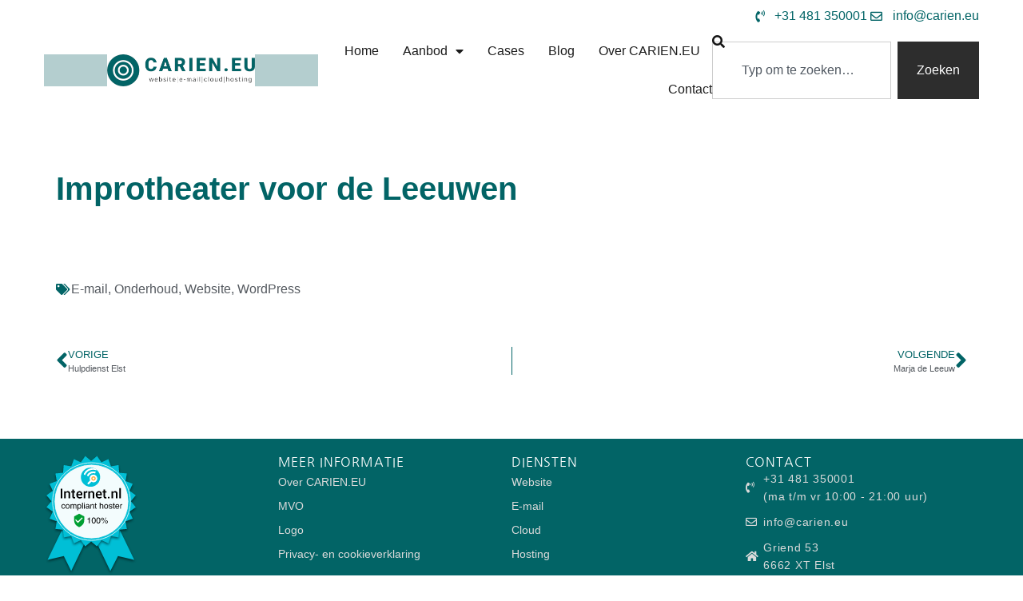

--- FILE ---
content_type: text/html; charset=utf-8
request_url: https://www.google.com/recaptcha/api2/anchor?ar=1&k=6Lez1MMUAAAAAE6fa5UmCymvO312RNj7YcIdbsux&co=aHR0cHM6Ly9jYXJpZW4uZXU6NDQz&hl=en&v=PoyoqOPhxBO7pBk68S4YbpHZ&size=invisible&anchor-ms=20000&execute-ms=30000&cb=wvpdmal1jb1x
body_size: 48786
content:
<!DOCTYPE HTML><html dir="ltr" lang="en"><head><meta http-equiv="Content-Type" content="text/html; charset=UTF-8">
<meta http-equiv="X-UA-Compatible" content="IE=edge">
<title>reCAPTCHA</title>
<style type="text/css">
/* cyrillic-ext */
@font-face {
  font-family: 'Roboto';
  font-style: normal;
  font-weight: 400;
  font-stretch: 100%;
  src: url(//fonts.gstatic.com/s/roboto/v48/KFO7CnqEu92Fr1ME7kSn66aGLdTylUAMa3GUBHMdazTgWw.woff2) format('woff2');
  unicode-range: U+0460-052F, U+1C80-1C8A, U+20B4, U+2DE0-2DFF, U+A640-A69F, U+FE2E-FE2F;
}
/* cyrillic */
@font-face {
  font-family: 'Roboto';
  font-style: normal;
  font-weight: 400;
  font-stretch: 100%;
  src: url(//fonts.gstatic.com/s/roboto/v48/KFO7CnqEu92Fr1ME7kSn66aGLdTylUAMa3iUBHMdazTgWw.woff2) format('woff2');
  unicode-range: U+0301, U+0400-045F, U+0490-0491, U+04B0-04B1, U+2116;
}
/* greek-ext */
@font-face {
  font-family: 'Roboto';
  font-style: normal;
  font-weight: 400;
  font-stretch: 100%;
  src: url(//fonts.gstatic.com/s/roboto/v48/KFO7CnqEu92Fr1ME7kSn66aGLdTylUAMa3CUBHMdazTgWw.woff2) format('woff2');
  unicode-range: U+1F00-1FFF;
}
/* greek */
@font-face {
  font-family: 'Roboto';
  font-style: normal;
  font-weight: 400;
  font-stretch: 100%;
  src: url(//fonts.gstatic.com/s/roboto/v48/KFO7CnqEu92Fr1ME7kSn66aGLdTylUAMa3-UBHMdazTgWw.woff2) format('woff2');
  unicode-range: U+0370-0377, U+037A-037F, U+0384-038A, U+038C, U+038E-03A1, U+03A3-03FF;
}
/* math */
@font-face {
  font-family: 'Roboto';
  font-style: normal;
  font-weight: 400;
  font-stretch: 100%;
  src: url(//fonts.gstatic.com/s/roboto/v48/KFO7CnqEu92Fr1ME7kSn66aGLdTylUAMawCUBHMdazTgWw.woff2) format('woff2');
  unicode-range: U+0302-0303, U+0305, U+0307-0308, U+0310, U+0312, U+0315, U+031A, U+0326-0327, U+032C, U+032F-0330, U+0332-0333, U+0338, U+033A, U+0346, U+034D, U+0391-03A1, U+03A3-03A9, U+03B1-03C9, U+03D1, U+03D5-03D6, U+03F0-03F1, U+03F4-03F5, U+2016-2017, U+2034-2038, U+203C, U+2040, U+2043, U+2047, U+2050, U+2057, U+205F, U+2070-2071, U+2074-208E, U+2090-209C, U+20D0-20DC, U+20E1, U+20E5-20EF, U+2100-2112, U+2114-2115, U+2117-2121, U+2123-214F, U+2190, U+2192, U+2194-21AE, U+21B0-21E5, U+21F1-21F2, U+21F4-2211, U+2213-2214, U+2216-22FF, U+2308-230B, U+2310, U+2319, U+231C-2321, U+2336-237A, U+237C, U+2395, U+239B-23B7, U+23D0, U+23DC-23E1, U+2474-2475, U+25AF, U+25B3, U+25B7, U+25BD, U+25C1, U+25CA, U+25CC, U+25FB, U+266D-266F, U+27C0-27FF, U+2900-2AFF, U+2B0E-2B11, U+2B30-2B4C, U+2BFE, U+3030, U+FF5B, U+FF5D, U+1D400-1D7FF, U+1EE00-1EEFF;
}
/* symbols */
@font-face {
  font-family: 'Roboto';
  font-style: normal;
  font-weight: 400;
  font-stretch: 100%;
  src: url(//fonts.gstatic.com/s/roboto/v48/KFO7CnqEu92Fr1ME7kSn66aGLdTylUAMaxKUBHMdazTgWw.woff2) format('woff2');
  unicode-range: U+0001-000C, U+000E-001F, U+007F-009F, U+20DD-20E0, U+20E2-20E4, U+2150-218F, U+2190, U+2192, U+2194-2199, U+21AF, U+21E6-21F0, U+21F3, U+2218-2219, U+2299, U+22C4-22C6, U+2300-243F, U+2440-244A, U+2460-24FF, U+25A0-27BF, U+2800-28FF, U+2921-2922, U+2981, U+29BF, U+29EB, U+2B00-2BFF, U+4DC0-4DFF, U+FFF9-FFFB, U+10140-1018E, U+10190-1019C, U+101A0, U+101D0-101FD, U+102E0-102FB, U+10E60-10E7E, U+1D2C0-1D2D3, U+1D2E0-1D37F, U+1F000-1F0FF, U+1F100-1F1AD, U+1F1E6-1F1FF, U+1F30D-1F30F, U+1F315, U+1F31C, U+1F31E, U+1F320-1F32C, U+1F336, U+1F378, U+1F37D, U+1F382, U+1F393-1F39F, U+1F3A7-1F3A8, U+1F3AC-1F3AF, U+1F3C2, U+1F3C4-1F3C6, U+1F3CA-1F3CE, U+1F3D4-1F3E0, U+1F3ED, U+1F3F1-1F3F3, U+1F3F5-1F3F7, U+1F408, U+1F415, U+1F41F, U+1F426, U+1F43F, U+1F441-1F442, U+1F444, U+1F446-1F449, U+1F44C-1F44E, U+1F453, U+1F46A, U+1F47D, U+1F4A3, U+1F4B0, U+1F4B3, U+1F4B9, U+1F4BB, U+1F4BF, U+1F4C8-1F4CB, U+1F4D6, U+1F4DA, U+1F4DF, U+1F4E3-1F4E6, U+1F4EA-1F4ED, U+1F4F7, U+1F4F9-1F4FB, U+1F4FD-1F4FE, U+1F503, U+1F507-1F50B, U+1F50D, U+1F512-1F513, U+1F53E-1F54A, U+1F54F-1F5FA, U+1F610, U+1F650-1F67F, U+1F687, U+1F68D, U+1F691, U+1F694, U+1F698, U+1F6AD, U+1F6B2, U+1F6B9-1F6BA, U+1F6BC, U+1F6C6-1F6CF, U+1F6D3-1F6D7, U+1F6E0-1F6EA, U+1F6F0-1F6F3, U+1F6F7-1F6FC, U+1F700-1F7FF, U+1F800-1F80B, U+1F810-1F847, U+1F850-1F859, U+1F860-1F887, U+1F890-1F8AD, U+1F8B0-1F8BB, U+1F8C0-1F8C1, U+1F900-1F90B, U+1F93B, U+1F946, U+1F984, U+1F996, U+1F9E9, U+1FA00-1FA6F, U+1FA70-1FA7C, U+1FA80-1FA89, U+1FA8F-1FAC6, U+1FACE-1FADC, U+1FADF-1FAE9, U+1FAF0-1FAF8, U+1FB00-1FBFF;
}
/* vietnamese */
@font-face {
  font-family: 'Roboto';
  font-style: normal;
  font-weight: 400;
  font-stretch: 100%;
  src: url(//fonts.gstatic.com/s/roboto/v48/KFO7CnqEu92Fr1ME7kSn66aGLdTylUAMa3OUBHMdazTgWw.woff2) format('woff2');
  unicode-range: U+0102-0103, U+0110-0111, U+0128-0129, U+0168-0169, U+01A0-01A1, U+01AF-01B0, U+0300-0301, U+0303-0304, U+0308-0309, U+0323, U+0329, U+1EA0-1EF9, U+20AB;
}
/* latin-ext */
@font-face {
  font-family: 'Roboto';
  font-style: normal;
  font-weight: 400;
  font-stretch: 100%;
  src: url(//fonts.gstatic.com/s/roboto/v48/KFO7CnqEu92Fr1ME7kSn66aGLdTylUAMa3KUBHMdazTgWw.woff2) format('woff2');
  unicode-range: U+0100-02BA, U+02BD-02C5, U+02C7-02CC, U+02CE-02D7, U+02DD-02FF, U+0304, U+0308, U+0329, U+1D00-1DBF, U+1E00-1E9F, U+1EF2-1EFF, U+2020, U+20A0-20AB, U+20AD-20C0, U+2113, U+2C60-2C7F, U+A720-A7FF;
}
/* latin */
@font-face {
  font-family: 'Roboto';
  font-style: normal;
  font-weight: 400;
  font-stretch: 100%;
  src: url(//fonts.gstatic.com/s/roboto/v48/KFO7CnqEu92Fr1ME7kSn66aGLdTylUAMa3yUBHMdazQ.woff2) format('woff2');
  unicode-range: U+0000-00FF, U+0131, U+0152-0153, U+02BB-02BC, U+02C6, U+02DA, U+02DC, U+0304, U+0308, U+0329, U+2000-206F, U+20AC, U+2122, U+2191, U+2193, U+2212, U+2215, U+FEFF, U+FFFD;
}
/* cyrillic-ext */
@font-face {
  font-family: 'Roboto';
  font-style: normal;
  font-weight: 500;
  font-stretch: 100%;
  src: url(//fonts.gstatic.com/s/roboto/v48/KFO7CnqEu92Fr1ME7kSn66aGLdTylUAMa3GUBHMdazTgWw.woff2) format('woff2');
  unicode-range: U+0460-052F, U+1C80-1C8A, U+20B4, U+2DE0-2DFF, U+A640-A69F, U+FE2E-FE2F;
}
/* cyrillic */
@font-face {
  font-family: 'Roboto';
  font-style: normal;
  font-weight: 500;
  font-stretch: 100%;
  src: url(//fonts.gstatic.com/s/roboto/v48/KFO7CnqEu92Fr1ME7kSn66aGLdTylUAMa3iUBHMdazTgWw.woff2) format('woff2');
  unicode-range: U+0301, U+0400-045F, U+0490-0491, U+04B0-04B1, U+2116;
}
/* greek-ext */
@font-face {
  font-family: 'Roboto';
  font-style: normal;
  font-weight: 500;
  font-stretch: 100%;
  src: url(//fonts.gstatic.com/s/roboto/v48/KFO7CnqEu92Fr1ME7kSn66aGLdTylUAMa3CUBHMdazTgWw.woff2) format('woff2');
  unicode-range: U+1F00-1FFF;
}
/* greek */
@font-face {
  font-family: 'Roboto';
  font-style: normal;
  font-weight: 500;
  font-stretch: 100%;
  src: url(//fonts.gstatic.com/s/roboto/v48/KFO7CnqEu92Fr1ME7kSn66aGLdTylUAMa3-UBHMdazTgWw.woff2) format('woff2');
  unicode-range: U+0370-0377, U+037A-037F, U+0384-038A, U+038C, U+038E-03A1, U+03A3-03FF;
}
/* math */
@font-face {
  font-family: 'Roboto';
  font-style: normal;
  font-weight: 500;
  font-stretch: 100%;
  src: url(//fonts.gstatic.com/s/roboto/v48/KFO7CnqEu92Fr1ME7kSn66aGLdTylUAMawCUBHMdazTgWw.woff2) format('woff2');
  unicode-range: U+0302-0303, U+0305, U+0307-0308, U+0310, U+0312, U+0315, U+031A, U+0326-0327, U+032C, U+032F-0330, U+0332-0333, U+0338, U+033A, U+0346, U+034D, U+0391-03A1, U+03A3-03A9, U+03B1-03C9, U+03D1, U+03D5-03D6, U+03F0-03F1, U+03F4-03F5, U+2016-2017, U+2034-2038, U+203C, U+2040, U+2043, U+2047, U+2050, U+2057, U+205F, U+2070-2071, U+2074-208E, U+2090-209C, U+20D0-20DC, U+20E1, U+20E5-20EF, U+2100-2112, U+2114-2115, U+2117-2121, U+2123-214F, U+2190, U+2192, U+2194-21AE, U+21B0-21E5, U+21F1-21F2, U+21F4-2211, U+2213-2214, U+2216-22FF, U+2308-230B, U+2310, U+2319, U+231C-2321, U+2336-237A, U+237C, U+2395, U+239B-23B7, U+23D0, U+23DC-23E1, U+2474-2475, U+25AF, U+25B3, U+25B7, U+25BD, U+25C1, U+25CA, U+25CC, U+25FB, U+266D-266F, U+27C0-27FF, U+2900-2AFF, U+2B0E-2B11, U+2B30-2B4C, U+2BFE, U+3030, U+FF5B, U+FF5D, U+1D400-1D7FF, U+1EE00-1EEFF;
}
/* symbols */
@font-face {
  font-family: 'Roboto';
  font-style: normal;
  font-weight: 500;
  font-stretch: 100%;
  src: url(//fonts.gstatic.com/s/roboto/v48/KFO7CnqEu92Fr1ME7kSn66aGLdTylUAMaxKUBHMdazTgWw.woff2) format('woff2');
  unicode-range: U+0001-000C, U+000E-001F, U+007F-009F, U+20DD-20E0, U+20E2-20E4, U+2150-218F, U+2190, U+2192, U+2194-2199, U+21AF, U+21E6-21F0, U+21F3, U+2218-2219, U+2299, U+22C4-22C6, U+2300-243F, U+2440-244A, U+2460-24FF, U+25A0-27BF, U+2800-28FF, U+2921-2922, U+2981, U+29BF, U+29EB, U+2B00-2BFF, U+4DC0-4DFF, U+FFF9-FFFB, U+10140-1018E, U+10190-1019C, U+101A0, U+101D0-101FD, U+102E0-102FB, U+10E60-10E7E, U+1D2C0-1D2D3, U+1D2E0-1D37F, U+1F000-1F0FF, U+1F100-1F1AD, U+1F1E6-1F1FF, U+1F30D-1F30F, U+1F315, U+1F31C, U+1F31E, U+1F320-1F32C, U+1F336, U+1F378, U+1F37D, U+1F382, U+1F393-1F39F, U+1F3A7-1F3A8, U+1F3AC-1F3AF, U+1F3C2, U+1F3C4-1F3C6, U+1F3CA-1F3CE, U+1F3D4-1F3E0, U+1F3ED, U+1F3F1-1F3F3, U+1F3F5-1F3F7, U+1F408, U+1F415, U+1F41F, U+1F426, U+1F43F, U+1F441-1F442, U+1F444, U+1F446-1F449, U+1F44C-1F44E, U+1F453, U+1F46A, U+1F47D, U+1F4A3, U+1F4B0, U+1F4B3, U+1F4B9, U+1F4BB, U+1F4BF, U+1F4C8-1F4CB, U+1F4D6, U+1F4DA, U+1F4DF, U+1F4E3-1F4E6, U+1F4EA-1F4ED, U+1F4F7, U+1F4F9-1F4FB, U+1F4FD-1F4FE, U+1F503, U+1F507-1F50B, U+1F50D, U+1F512-1F513, U+1F53E-1F54A, U+1F54F-1F5FA, U+1F610, U+1F650-1F67F, U+1F687, U+1F68D, U+1F691, U+1F694, U+1F698, U+1F6AD, U+1F6B2, U+1F6B9-1F6BA, U+1F6BC, U+1F6C6-1F6CF, U+1F6D3-1F6D7, U+1F6E0-1F6EA, U+1F6F0-1F6F3, U+1F6F7-1F6FC, U+1F700-1F7FF, U+1F800-1F80B, U+1F810-1F847, U+1F850-1F859, U+1F860-1F887, U+1F890-1F8AD, U+1F8B0-1F8BB, U+1F8C0-1F8C1, U+1F900-1F90B, U+1F93B, U+1F946, U+1F984, U+1F996, U+1F9E9, U+1FA00-1FA6F, U+1FA70-1FA7C, U+1FA80-1FA89, U+1FA8F-1FAC6, U+1FACE-1FADC, U+1FADF-1FAE9, U+1FAF0-1FAF8, U+1FB00-1FBFF;
}
/* vietnamese */
@font-face {
  font-family: 'Roboto';
  font-style: normal;
  font-weight: 500;
  font-stretch: 100%;
  src: url(//fonts.gstatic.com/s/roboto/v48/KFO7CnqEu92Fr1ME7kSn66aGLdTylUAMa3OUBHMdazTgWw.woff2) format('woff2');
  unicode-range: U+0102-0103, U+0110-0111, U+0128-0129, U+0168-0169, U+01A0-01A1, U+01AF-01B0, U+0300-0301, U+0303-0304, U+0308-0309, U+0323, U+0329, U+1EA0-1EF9, U+20AB;
}
/* latin-ext */
@font-face {
  font-family: 'Roboto';
  font-style: normal;
  font-weight: 500;
  font-stretch: 100%;
  src: url(//fonts.gstatic.com/s/roboto/v48/KFO7CnqEu92Fr1ME7kSn66aGLdTylUAMa3KUBHMdazTgWw.woff2) format('woff2');
  unicode-range: U+0100-02BA, U+02BD-02C5, U+02C7-02CC, U+02CE-02D7, U+02DD-02FF, U+0304, U+0308, U+0329, U+1D00-1DBF, U+1E00-1E9F, U+1EF2-1EFF, U+2020, U+20A0-20AB, U+20AD-20C0, U+2113, U+2C60-2C7F, U+A720-A7FF;
}
/* latin */
@font-face {
  font-family: 'Roboto';
  font-style: normal;
  font-weight: 500;
  font-stretch: 100%;
  src: url(//fonts.gstatic.com/s/roboto/v48/KFO7CnqEu92Fr1ME7kSn66aGLdTylUAMa3yUBHMdazQ.woff2) format('woff2');
  unicode-range: U+0000-00FF, U+0131, U+0152-0153, U+02BB-02BC, U+02C6, U+02DA, U+02DC, U+0304, U+0308, U+0329, U+2000-206F, U+20AC, U+2122, U+2191, U+2193, U+2212, U+2215, U+FEFF, U+FFFD;
}
/* cyrillic-ext */
@font-face {
  font-family: 'Roboto';
  font-style: normal;
  font-weight: 900;
  font-stretch: 100%;
  src: url(//fonts.gstatic.com/s/roboto/v48/KFO7CnqEu92Fr1ME7kSn66aGLdTylUAMa3GUBHMdazTgWw.woff2) format('woff2');
  unicode-range: U+0460-052F, U+1C80-1C8A, U+20B4, U+2DE0-2DFF, U+A640-A69F, U+FE2E-FE2F;
}
/* cyrillic */
@font-face {
  font-family: 'Roboto';
  font-style: normal;
  font-weight: 900;
  font-stretch: 100%;
  src: url(//fonts.gstatic.com/s/roboto/v48/KFO7CnqEu92Fr1ME7kSn66aGLdTylUAMa3iUBHMdazTgWw.woff2) format('woff2');
  unicode-range: U+0301, U+0400-045F, U+0490-0491, U+04B0-04B1, U+2116;
}
/* greek-ext */
@font-face {
  font-family: 'Roboto';
  font-style: normal;
  font-weight: 900;
  font-stretch: 100%;
  src: url(//fonts.gstatic.com/s/roboto/v48/KFO7CnqEu92Fr1ME7kSn66aGLdTylUAMa3CUBHMdazTgWw.woff2) format('woff2');
  unicode-range: U+1F00-1FFF;
}
/* greek */
@font-face {
  font-family: 'Roboto';
  font-style: normal;
  font-weight: 900;
  font-stretch: 100%;
  src: url(//fonts.gstatic.com/s/roboto/v48/KFO7CnqEu92Fr1ME7kSn66aGLdTylUAMa3-UBHMdazTgWw.woff2) format('woff2');
  unicode-range: U+0370-0377, U+037A-037F, U+0384-038A, U+038C, U+038E-03A1, U+03A3-03FF;
}
/* math */
@font-face {
  font-family: 'Roboto';
  font-style: normal;
  font-weight: 900;
  font-stretch: 100%;
  src: url(//fonts.gstatic.com/s/roboto/v48/KFO7CnqEu92Fr1ME7kSn66aGLdTylUAMawCUBHMdazTgWw.woff2) format('woff2');
  unicode-range: U+0302-0303, U+0305, U+0307-0308, U+0310, U+0312, U+0315, U+031A, U+0326-0327, U+032C, U+032F-0330, U+0332-0333, U+0338, U+033A, U+0346, U+034D, U+0391-03A1, U+03A3-03A9, U+03B1-03C9, U+03D1, U+03D5-03D6, U+03F0-03F1, U+03F4-03F5, U+2016-2017, U+2034-2038, U+203C, U+2040, U+2043, U+2047, U+2050, U+2057, U+205F, U+2070-2071, U+2074-208E, U+2090-209C, U+20D0-20DC, U+20E1, U+20E5-20EF, U+2100-2112, U+2114-2115, U+2117-2121, U+2123-214F, U+2190, U+2192, U+2194-21AE, U+21B0-21E5, U+21F1-21F2, U+21F4-2211, U+2213-2214, U+2216-22FF, U+2308-230B, U+2310, U+2319, U+231C-2321, U+2336-237A, U+237C, U+2395, U+239B-23B7, U+23D0, U+23DC-23E1, U+2474-2475, U+25AF, U+25B3, U+25B7, U+25BD, U+25C1, U+25CA, U+25CC, U+25FB, U+266D-266F, U+27C0-27FF, U+2900-2AFF, U+2B0E-2B11, U+2B30-2B4C, U+2BFE, U+3030, U+FF5B, U+FF5D, U+1D400-1D7FF, U+1EE00-1EEFF;
}
/* symbols */
@font-face {
  font-family: 'Roboto';
  font-style: normal;
  font-weight: 900;
  font-stretch: 100%;
  src: url(//fonts.gstatic.com/s/roboto/v48/KFO7CnqEu92Fr1ME7kSn66aGLdTylUAMaxKUBHMdazTgWw.woff2) format('woff2');
  unicode-range: U+0001-000C, U+000E-001F, U+007F-009F, U+20DD-20E0, U+20E2-20E4, U+2150-218F, U+2190, U+2192, U+2194-2199, U+21AF, U+21E6-21F0, U+21F3, U+2218-2219, U+2299, U+22C4-22C6, U+2300-243F, U+2440-244A, U+2460-24FF, U+25A0-27BF, U+2800-28FF, U+2921-2922, U+2981, U+29BF, U+29EB, U+2B00-2BFF, U+4DC0-4DFF, U+FFF9-FFFB, U+10140-1018E, U+10190-1019C, U+101A0, U+101D0-101FD, U+102E0-102FB, U+10E60-10E7E, U+1D2C0-1D2D3, U+1D2E0-1D37F, U+1F000-1F0FF, U+1F100-1F1AD, U+1F1E6-1F1FF, U+1F30D-1F30F, U+1F315, U+1F31C, U+1F31E, U+1F320-1F32C, U+1F336, U+1F378, U+1F37D, U+1F382, U+1F393-1F39F, U+1F3A7-1F3A8, U+1F3AC-1F3AF, U+1F3C2, U+1F3C4-1F3C6, U+1F3CA-1F3CE, U+1F3D4-1F3E0, U+1F3ED, U+1F3F1-1F3F3, U+1F3F5-1F3F7, U+1F408, U+1F415, U+1F41F, U+1F426, U+1F43F, U+1F441-1F442, U+1F444, U+1F446-1F449, U+1F44C-1F44E, U+1F453, U+1F46A, U+1F47D, U+1F4A3, U+1F4B0, U+1F4B3, U+1F4B9, U+1F4BB, U+1F4BF, U+1F4C8-1F4CB, U+1F4D6, U+1F4DA, U+1F4DF, U+1F4E3-1F4E6, U+1F4EA-1F4ED, U+1F4F7, U+1F4F9-1F4FB, U+1F4FD-1F4FE, U+1F503, U+1F507-1F50B, U+1F50D, U+1F512-1F513, U+1F53E-1F54A, U+1F54F-1F5FA, U+1F610, U+1F650-1F67F, U+1F687, U+1F68D, U+1F691, U+1F694, U+1F698, U+1F6AD, U+1F6B2, U+1F6B9-1F6BA, U+1F6BC, U+1F6C6-1F6CF, U+1F6D3-1F6D7, U+1F6E0-1F6EA, U+1F6F0-1F6F3, U+1F6F7-1F6FC, U+1F700-1F7FF, U+1F800-1F80B, U+1F810-1F847, U+1F850-1F859, U+1F860-1F887, U+1F890-1F8AD, U+1F8B0-1F8BB, U+1F8C0-1F8C1, U+1F900-1F90B, U+1F93B, U+1F946, U+1F984, U+1F996, U+1F9E9, U+1FA00-1FA6F, U+1FA70-1FA7C, U+1FA80-1FA89, U+1FA8F-1FAC6, U+1FACE-1FADC, U+1FADF-1FAE9, U+1FAF0-1FAF8, U+1FB00-1FBFF;
}
/* vietnamese */
@font-face {
  font-family: 'Roboto';
  font-style: normal;
  font-weight: 900;
  font-stretch: 100%;
  src: url(//fonts.gstatic.com/s/roboto/v48/KFO7CnqEu92Fr1ME7kSn66aGLdTylUAMa3OUBHMdazTgWw.woff2) format('woff2');
  unicode-range: U+0102-0103, U+0110-0111, U+0128-0129, U+0168-0169, U+01A0-01A1, U+01AF-01B0, U+0300-0301, U+0303-0304, U+0308-0309, U+0323, U+0329, U+1EA0-1EF9, U+20AB;
}
/* latin-ext */
@font-face {
  font-family: 'Roboto';
  font-style: normal;
  font-weight: 900;
  font-stretch: 100%;
  src: url(//fonts.gstatic.com/s/roboto/v48/KFO7CnqEu92Fr1ME7kSn66aGLdTylUAMa3KUBHMdazTgWw.woff2) format('woff2');
  unicode-range: U+0100-02BA, U+02BD-02C5, U+02C7-02CC, U+02CE-02D7, U+02DD-02FF, U+0304, U+0308, U+0329, U+1D00-1DBF, U+1E00-1E9F, U+1EF2-1EFF, U+2020, U+20A0-20AB, U+20AD-20C0, U+2113, U+2C60-2C7F, U+A720-A7FF;
}
/* latin */
@font-face {
  font-family: 'Roboto';
  font-style: normal;
  font-weight: 900;
  font-stretch: 100%;
  src: url(//fonts.gstatic.com/s/roboto/v48/KFO7CnqEu92Fr1ME7kSn66aGLdTylUAMa3yUBHMdazQ.woff2) format('woff2');
  unicode-range: U+0000-00FF, U+0131, U+0152-0153, U+02BB-02BC, U+02C6, U+02DA, U+02DC, U+0304, U+0308, U+0329, U+2000-206F, U+20AC, U+2122, U+2191, U+2193, U+2212, U+2215, U+FEFF, U+FFFD;
}

</style>
<link rel="stylesheet" type="text/css" href="https://www.gstatic.com/recaptcha/releases/PoyoqOPhxBO7pBk68S4YbpHZ/styles__ltr.css">
<script nonce="vWIEf8D58yxO7dLmG7VUfA" type="text/javascript">window['__recaptcha_api'] = 'https://www.google.com/recaptcha/api2/';</script>
<script type="text/javascript" src="https://www.gstatic.com/recaptcha/releases/PoyoqOPhxBO7pBk68S4YbpHZ/recaptcha__en.js" nonce="vWIEf8D58yxO7dLmG7VUfA">
      
    </script></head>
<body><div id="rc-anchor-alert" class="rc-anchor-alert"></div>
<input type="hidden" id="recaptcha-token" value="[base64]">
<script type="text/javascript" nonce="vWIEf8D58yxO7dLmG7VUfA">
      recaptcha.anchor.Main.init("[\x22ainput\x22,[\x22bgdata\x22,\x22\x22,\[base64]/[base64]/[base64]/KE4oMTI0LHYsdi5HKSxMWihsLHYpKTpOKDEyNCx2LGwpLFYpLHYpLFQpKSxGKDE3MSx2KX0scjc9ZnVuY3Rpb24obCl7cmV0dXJuIGx9LEM9ZnVuY3Rpb24obCxWLHYpe04odixsLFYpLFZbYWtdPTI3OTZ9LG49ZnVuY3Rpb24obCxWKXtWLlg9KChWLlg/[base64]/[base64]/[base64]/[base64]/[base64]/[base64]/[base64]/[base64]/[base64]/[base64]/[base64]\\u003d\x22,\[base64]\x22,\x22wrMXMMOyI8OYw5nDrCfCtsOEwqHCvWbDpD0/f8O4ScKpc8Khw5gewr/[base64]/Cs3rCjsKWwrwNwrHDmnXCjFJvwpkEw7TDvBMtwoQrw7DCrUvCvSN/MW5kSTh5wqvCncOLIMKUfCABbcOpwp/CmsOuw63CrsOTwqkFPSnDsBUZw5ACfcOfwpHDu1zDncK3w5kOw5HCgcKNaAHCtcKVw4XDuWkpKHXChMOewoZnCG9odMOcw6vCusOTGEwJwq/Cv8OWw7bCqMKlwo4hGMO7X8Oaw4Mcw7jDtnx/eDRxFcOfbmHCv8OzTmB8w4/CgsKZw551JQHCohbCu8OlKsOsaRnCnzF6w5ggGVXDkMOabcKTA0xwTMKDHFVTwrI8w77CnMOFQyLCnWpJw5bDhsOTwrM+wp3DrsOWwp/Dm1vDsShZwrTCr8OwwqgHCV51w6Fgw7ktw6PCtntbaVHCnSzDiThQNhw/G8O0W2kCwpV0fz19XS/Dt107wpnDuMKlw54kPA7DjUcGwokEw5DCuiN2UcKRaylxwpJALcO7w7Y8w5PCgHkPwrTDjcO/[base64]/[base64]/Di2Qgw4pLBzIrUAZSwrFhw4HCrwLDsxvCjUt3w7EmwpA3w6FvX8KoCX3DlkjDnsKIwo5HJUlowq/ClSY1VcORSsK6KMOSFF4iH8KiOT9zwpY3wqNmb8KGwrfChMOEHsOUw4TDgUlLHFDCmVvDkMKCdmTDisOidDNiNMOIwo0EK0bCgXDCkRTDj8KtKHvCgsO+wqk/PEo6DlDCqjvCocOJOAV/w4B6GAXDiMKRw6oAw7AUccK5w6UwwojDhsOmw6EoH3VUcCTDvsKPHS/CusKuwqTChsOHw7sTDsO9X1cFUzXDg8OxwoUvDUHClcKWwrF0WjBbwpcVOmLCpwrCtkEmw7LDllvCiMKkLsKEw78Yw6M3ciAuUi1cw4XDky1tw7jCsy/DgB1TcwPCq8OyQ2vCvMOSa8O+wrM2woHCukdGwq85w61Ew4bDtMOvQ1fCv8KXw6/Dth7DtsOsw7jDncKAT8KJw5zDhBw7J8OTwodLRVA5wrLDsw3DpwUsInvCoEjCkUlYFcOrKD4DwoMmwqsPwrHCty/DojrCi8OuTV51QsOsdx/DtEMeA2UWwpjDt8OvHyFSYcKRacKGw7AWw4TDmsO8w5liMBsnfnI1LcO8Q8KPcMOtPDXDiXLDs3TClHN3PyMhw6AkLEzDnHUkGMKVwoUgQMKXw6d7wp9Bw5/CvMKXwpjDtWDCk0LCqxhdw5RewoPCssOGw6XCtCYvwo/DslLCg8Knw6Anw6PCqEzCrDV8cnMhPDHCmMKNwpJiwrzCnCLCpcOEw4Q0w6LDksK1HcK/K8O0B2bDki4yw5jDsMOYwofDrcKrF8OdB3wVwotiRlzDo8Olw6xHw6jDlirDnmnCr8KNXcOkw54bw5QIVlfCs3DDhA9PTBzCsyHDmcKSBRTCjVZlw4fCpMOMw7zCsF1mw7h8P0/Cmw5vw5HDkcKVJ8O2YQM4BljCoibCtsOkw7rDkMOowpDDicKLwo1mw4vCv8O/QEIZwpNMwo/Dp3PDhsK+w7F9XsOzw5Y1CcOow6JXw69XAVDDp8KALsOzUsORwpfDusOLwqdSc38sw4rDm2oDZiXChsOPFRpzwrLDq8KvwrAXZcOBKW9pGcKZUcOawo/Dk8KqGMKXw5zDr8K+fsOTDMOOWnBYw7YxPiY9RMKRfFpNKifCssK5w75RVmtyIsKzw4bChTE4IgFrJsK3w5HDn8O3wqjDhcKOC8Ocw4rDocK7EmPCvsOzw4/Ct8KOwqZ6U8OIwr7CgEfDnBHCscOyw4DDtXTDgWM0KmYaw4MLB8OUCMK+w4Vrw549wp/DhMO6w4kJw5fDvmkpw5Y5YMKALxHDjAxnw4p3woJOYxrDjgs+woMxYMOiwpovLMOzwpkew5dbZMKqT1AxA8KnNsKNVmQSw4JRaV/DncO5NsKdw47ChjnDkWfCpMOvw5LDq3xgRMO3w6XCksOhVcOowpZ7wqzDlsOZaMKDbsOpw4DDrcOjNh0Xwo42BcKIP8OIw5vDscKRNCJZZMKES8Oyw481wpjDicOUH8KKb8K2CE/DkMKdwo94R8KtBhdyPsOXw6F7wosGW8OyF8OswqplwqwGw6bDmsOYSwjDp8OMwo89AhbDucO2I8OWZXXCqWHCkcOVRFgGL8O4HcKNBBkKcsO5HsOkbcKaEcOdBQ4RLlUPb8OzOSo6SB3CrGlFw4l+Vy98b8OYa1jCkGN2w79zw5d/eFh4w6jCpsKCWGBOwq9aw7t/w6zDlGTDuknDssOfJUDCnzjDkMO0I8O/w5QMccK4GyvDm8KZw6/Dh0TDtSfDiGQPwqLCo2XDr8OxTcO+fhldM1nCtMK1wqRGw6hAw5dOwpbDmsKIaMKgWsOQwqtwVwZQWcOSC3MQwoMzB0IlwqIRw7xiEVoFCyMJwp7DmSbDm2/[base64]/Cg8KGwrPDpSLCvsOhBxvDnHnDujjCtT3DlMOiB8O5OcOiw4bCtsOaT0TCtcKiw5wDcyXCpcOhasKFC8O9f8OUTEDCjUzDnwLDryI8KTUAZE59w6giwoTDmi3Dg8KbDzAKZ3zDkcKkw41pw5FccFnCvsOJwrvDtcOgw5/[base64]/w6bCmMOswoECw6nCmVXDl8Oue8K9AFo1cnDClMK2w5vDrMOZw5/CrD7ChV8TwpdHfcKVwpzDnxzCpcK/aMKrWB3CicOyVlo8wpDCqcKyBW/DgQ0zwrXDiQo7dnElRWpGw6dGQR9Ww7HCvwtJfjnDgVDCj8Kkwqpww63DpsOCMcOjwrEewonChAxAwq3DgnjClApZw7pow4JWZsKnacKJAcKTwohtw7/CplljwpXDqQZGw5Aaw45OLMOvwp9dAMKYcsO0wo9FdcK9fmLDtjfCiMKfwo8jKMOyw5/[base64]/CjsONTx8XK8OjDUMOw5XCqMO7PnJ0w7k9wq/[base64]/CqWnDhSJWEMKqZD7Cpml/YcKHH0ZmB8KYDsOASw3CvA7DiMOFTEFZw7BRw6YyMcKHw4HCrMKtSVfCjsO4w7YswqwpwqZefxbDr8OXwoQYw73DiwnCvzDCo8ONFcKeYxt6USxbw4bDhzIIwp7DucKWwp/CtDxxMBTCjsKiGcOVwppMUDkMc8KqHMO1LB95TE7DtcOKQX1+w5F1wr0UC8KFw7/DtMOmScOtw4oWbcKawpPCpDTDihI8IA0IdMOBwrEuwoFuQXBNw6TCvlfCg8KndsOCWB7CscK4w5Bew6gfYcOsFnzDkQPCr8OIw5JUQMK2JmA0w7zDs8OEwoR/[base64]/DmRjCmcKDEBfDhcKkVXZOwqXDo8KOwoQKwrrCnWjDnsOmw6BDwoPCksKtLMK/w787ZwQhFG/DjMKJKsKUwrzCkFLDgcKGwofClsKjwpDDqQg8ByLCn1XCpXdbWQx7wrUFbsKxL3BFw5vCrjfDq1bCpsKmCsKewoYhU8O1wo/CoyLDhyIGw5HCr8KxJXsPwpHDsRl0JcK7AHXDgMO4YcOiwq4vwrIgw54yw6vDrg3Co8K6w58nw4/CvMKPw4lIW23CmyTCk8O2w5xIwqjCpmbCgsOCwpHCuzlDXMKRwo9awqs/w5hRSwHDlXRFcxTCksO3woTCpGtowosbw5gIw6/[base64]/[base64]/wonCgg0Hwo5Yw5DCgMOtOzjCkwRTG8Oawoxrw70Vw7vCsnfDssKrwr8VCVs9wrYSw4RewqR1CmYSwqHDscKNM8Oqw7/CuVcLwqI3cC1pw67CvMKPw65qw5rDsBoVw6/DnxlYZcKXTMOYw53CmXZewobDqjANLlfCoXsvw4EAw7XDiCc+wr4rCFLCl8KZwrvCq1TDqcOAwrQlSsK3d8KrRws4w4zDiTXCqsK9fRhOeBcIeWbCqRkgT3g+w6UfcSwKcsKOwqtywpXCoMONwoHDqMOqGn8XwqrCgMKCCwBkwo/[base64]/CjTzDoS5kw6gjwpvDgcOnwqoPNWLDl8KGfmFzTHRewrBsHHDCm8K/U8KfJzx+wrJaw6IwP8K2FsOmw4XDtcOfw4TDsAR/[base64]/Cv8OaZ8OlXsKEwrwPwpcNLcKowpMsRsK1w6wZw4LDqifDuG4qZV/DoX8iOMOZwq/CiMK5XEDDsEZHwroGw7s3wrDCkiUIdVXDk8ONwotHwpjDmMKyw5NfHA14w4rDkcKwwqXDm8OCwrVNHMKJw4zDlMKATcOnCsOTCB4MIMOKw5PChggOwqHDtEMyw5Vmw4/DrCZWN8KHBcKkQsOHfcKKwoEEDcOXFyzDsMOMFcKzw41YfmjDvsKHw4jDoA3DhHAGVHRhGWsNwpLDrkbCp1LCqcKgDXrDs1rDvTjCoU7DkcKowr9QwpwHXhsAw7bCnQwow4TCtcKEwpvDuXwCw7jDm0pydEZZw4FAZ8Kgw67CqE3DmwfCgMO/w5hdwpl2VcK8w4PClywuw7tvJFhEwqVKFCwFSkJTwpZpXMOBLMKsL04mW8KGQzbCiVnCgBvDmsKpwrPCoMKgwqRDwqMza8KpC8OzHyF9wppIwq51BDjDl8OOK3Zzwq7Dk0/DtgbChUbCrjrDksOrw6dkwot9w71DbDTDrkzCmTHDtsOpeiMVV8O0UUEeal3Cu0Z0EAbCpFVtLcOywos5FBo0EQPCp8K/QVF0wo/Cti3DgsKOw5orJFHCkMOuAXvDnig4ScOHVzNqwpzCi2XDgMOvw7xIw6JOE8OjeyPCrsKQwpowb1HDuMKbNFPDi8KLQcOUwpDChw8swoLCoUxFwrxxDsK2MhPDh3TDtkjCp8KAC8KPwqsAasKYEcOHNsOwEcKueAXCojVXe8KhQsKCCQcww5HCtMOuwoE+XsO/aFzCp8Okw4XDvXQLXsOOwqBvwogow4zCrH4dEcKVwoxvGcOiwooETB19w73DncObNMKUwpTDtsKjJ8KNA17DuMOZwphqwqbDuMOgworDr8KibcOhJykew6wfXsK0QMKJMDQewplzNx/DlxcnE1R4w53CocKmw6cjwrzDkMKgaTDDtTLDvMOWFMO3w7fCj23ClsOuM8OOG8KJenJ7w7sQRMKUCMOwMcKxw63DpS/[base64]/[base64]/Dr8OLbcOTADhNScO7MxXChsOfOcOIw6IsPcOrLmvDq14JG8OFwrvDgVPDgcKSGyACNibCiTVyw5AfZcKyw5XDvDlTwr8UwqPDngfCtFLCrEPDqMKCwptpN8K+BsK6w6FpwqzDjB/DscK3w5TDtMOYV8K2XMOZJCM3wrzChGXCgAjDvX19w41pwrzCksONwqxwOsK/ZMO/w4zDiMKTfsKLwprCjEDCkEDChxHCpEx+w4N7JMKOw4lgZ28GwoPDplZNVRzDqw7CqMKyZ0dwwo7CtB/DlC8SwpAfw5TDj8O2wqk7XcOmEcOCbsO5w71wwqzCoT1IeMK/[base64]/woTDkMK6w5PDu1jCsVMZcwciMMK5eknDmSFAw6vCl8KddsOKwrwEAcKUwpjCsMKTwpImw5HDvMOIw5nDssK8bsKabCvDnMKxw5fComLDkDfDtsOpwq/Duzx2wpsyw61Bwo/[base64]/[base64]/DqMOaw6pSwpzDv3Y0XxhLw5HDhCwUwpXDrcOUw54sw7YraljCjsOJMcOqwrghKsKCwoNMYwXDucOKO8OBccOucT3DgW7CnCbDp3rCtsKGDsK+acOtDEDCqz7DlVfDhMO+w4XDs8KVwrouCsOBw4poawnDqmjDg0fCvVfDsA1uc0fDqsOLw4/Dv8KgwpzCl3tHR3PClHh6b8K8wrzCjcK0woLCviXDtgkNfFsVJV00XRPDrknCjsKLwrLCtMKgLsO6w7LDpMKfVWjDlkrDoy/DkMKSCsOxwpHCoMKSwr7Dp8KZKStKw6B0woLDmAdHwoDDpsKJw7c6wrxSwp3Co8OecXjCrQ/DncOJwpB1w5wsacK4w5fCvxTDt8OQw77DksKnWgLDuMKJw5zCl3PDtcKAemvDk2gnw7LDucOVwp8lDMOww7HCjX1nw5B6w6XCgsOGa8OcIBHCj8OIYFvDsHgewpXCoAA1wo1mw5peTm3DgGB/w4NUwoo2woplwqp/wo15UErCjULCnMKIw4bCrsKYw5xVwpltwr4Rw4XCvcO5I29Pw5E7w58MworCoEXDvsO7YMOYJRjCsC9NKsKcBXJCVsOwwp3DsijDkTkMw7Y2w7TDgcKWw451UMKkwq58w4tNdEYww4Q0O2A8wqvDm1TDncKZDcOFEsKiGn0+BFJWwo/[base64]/CgEvDliQZEcOPJ8O6w6dyIMO8w5FNS3TDu00swpXCtDbDtk98VxrDpMOBDcOzG8Oaw4IAw70NYcKeEWlfw4TDhMO3w67DqMKoK2opCMOYM8KZwrnDgMKTFcKxMMOTw59OOsOGVMO/[base64]/DmsOFEMOAwobCj8O/LlYMUTN1WcKvbMKdw6jDj0jCoichwqvCl8Kxw6LDjQHDkX/[base64]/DkTAGU8K+aMOgNVXCjMObwovDgRnDn04JBMOTw57DnsKtMDbClsKyMsOew7IDVF3DgH52w73DqX8ow4NpwpN0worCm8KdwqXCmCAwwpDDtQ8TG8KYfy9hV8OvN2pkwpo9w64TBw7Du3zCo8OVw4Zpw5fDkMO2w4pCwrNqw7xDw6TCpMOYccOkQgNHGnjClcKTw68awq/DjcKmwpg5SDpQZ1cmw6BhVMOkw7Mqf8KGVyhAw5rCh8Omw5rDgnZ7wqgLwr3CqAzCthNTMcK4w4rCisKbwpRfGw3DmXLDnsKEwoNBwqQ/w7NWwoU6wrcMeRPCojRYdiIKG8K8eVbDtMOBHE3Cnk0UAXRvw6A3woTCpzYAwrIOLxzCtCxpw4rDgzNNw5DDnRLDhy4GCMORw4zDhGgvwrjDvFN5w7dCZsK/D8O4MMK4BMKacMKaA1ovw7Z/w7XCkBwJMmNCwqbCtsOqExd6w67DgHI7w6oSw7XDjHDCpSPDt1vDgcOtcMO4w45iwrpPw74AfMOcwpPClmtaYsOxeEjDnWrDt8KhLSXDrmRkFGc1c8KaLg0gwpIqwqPCtXNNw77DjMKQw63CrBIQOcKOwqnDksOdwpdYw7gEDENqbC7CrADDuiHDll3Cs8KGB8Kpwr/DsyDCln4Gw7UfBcKtO3zCksKHwrjCucKKKcOEVB1ww6pGwqkMw5hEwpcpdMKGLyM3JjBmfcOXFFjDksKmw6tCw6TDiQ5/[base64]/DtSFGPcK6wqPDs8KBecOhXj7CoS7CuETDlsOGWsKQw4Usw6jDpx8rw6pgwp7Coj4rw4/DrUbDkMOjwqnDs8OsD8KgW3lBw7nDuBkeHsKIwpwiwpt2w7l4ajsUV8Kww5hXBS1iw41Lw4/Dmy8CfcOpJhAKP3TCtGbDpTAdw6Aiw5DDjMOhGsKgfHxYaMOEDMOlwrQtwot5OjvDsiVzEcK1S37CqxvDi8OQwrweYsKyRcOHwqpEwrBxw6/DrhVRw5grwo1zTsOCC10pwojCv8KKNRrDqcO7w5B6wpR7woURXXbDu0vDuVTDpwQILShhQsKxd8Khw4AhcEfDqMKXwrPCtsKKEQnDhQnCrcOGKsO9BDjCr8O7w4slw6cawo/Ch2FSwqbDjhvDosKLw7V0Bh4mw6wmwpjDpcO3UADDowvDrcK5VMOCckcPwrHDrTzCgnEGWMO0wrxDSsOlYWtmwoAUdcOkYcKufMOZCHwpwoIqwo7DusO5wr7DmsK6wq5FwqfDrMKZRMOdScOGMD/ClnTDlkXCvnghwpbDocO9w4oNwpTDucKeI8KKwpUtwpjDj8KZwq7DhcKUwoHCuWTClHbDj1xXKsKHUMO3dRMPwrpRwoNEwr/DjMOyP0/CtHxbEsKEOgDDjh4MJ8OBwobCgMK6wpnCk8OcUx3DpsK8w5YJw47DkQHDrRctwpvDuFo0wo3CvMOIB8KLwr7Dm8K0NxgGwqfCiBc3GsOkwrM1H8Odw7E7SC4rC8OUd8KyRzfDoS9qw5phw6/DlMK/[base64]/wqIBw4gPWVXCssKOwpLDh8O3wpoDKcOhw7/CjlMnwozDiMOJwqzDmlAlCsKIwrYgJRdsIcOww6vDkcKOwpRgRj94w5RFw4DCnBzCiEV/[base64]/DuMOTwoMpw61KIcKfS8OSw4LCrcOcXMO/w7XCrVYUF8OkKHDCt3IJw5TDhQTCn0kyQsO2w7QQw5PCm0h/Fy7Di8O5w4E4EMOBw4vDvsOYZsObwrkHXTbCvVXDn0Zsw4rCqmdhd8K4Ml3DnABDw79bdMKEPcKwPMKyWUddwoE1wolRw6Akw4VIwoXDjBA+cnchYMKUw7F5L8OlwpHDncOyMcKBw6TDrVB3G8KoQMOhS1jCrTl4woRvw5/Ck0RPZjFNwpHCuV8EwpIlBsOcHcO1QQM+PyU5w6DCpH5cwoXCu1DDqUrDusK3c0rCgVQEAsOBw7ZQw6YDB8O3TGAuc8OfVMKuw6NXw6gROTNKccKkw5TCt8OvLcK/Ez/CvsKDcMOPwpXDksOswoUPw6LDpcK1wr8TKBwHwp/DpMO8XS/DvcOke8OJwr8tUMOSXVQKZjbDgcKtbMKvwqbCksOyWn/CqQXDkHnCpRpJXcOSJ8OGwovDjcOTwoVawoNgTjtTacOPwo0HNsOhUFPCuMKtcG/DswkcVkR1KAPCvsKiw5d9E3rDisKVVx3CjRrDhcKAwoBZFsOow63CuMKFQ8KLK0jDiMKSwr4zwozCisOXw7LDt0HCkXIBwpouw58RwpbCjsK1wrLCosKbUMO5I8Kuwq9OwrvCr8KVwoRVw6nCmyRHY8KKJcOFL3XCucK/NjjDisO6w6pww5N7w68pJ8ORcsKtw60Nw47Cvn/DiMKyworCi8OvHRcZw40rZcKBccOOWcKFbcOiUCfCsj86wrPDj8Kaw6zCpUZ+VsK5UE4yWMONwr1Lwpx/LnHDswsFw7d1w4vCt8KDw7cMKMO4wpHCiMOtCDvCv8Ktw64fw592w6w/[base64]/CrMKjwrUyHC4WVWLCqsK+CGYJM8KcV1rChMOkwq3DtQQDw4DDglnCkmzCmh0WLcKAwq/CtkJ2worDkRp8wprCmkfCu8KVZkQIworCq8Kmw4DDm1TCm8OnAsKUUxwNNhsaScO6woPDhl9QYSTDtMOcwrbDtsK7ecKlwqFFKRnCmcODRwEkwrPDo8K/w4sow4sDw7LDm8OJDmNAKsOHIcKww4vClsO6BsK3w5cEZsKJw5/CjnlBXcK/NMOxPcO/dcK5FRbCssOKRnp/[base64]/[base64]/Cu8ObGsK1woXCkMKoI8KFXcOHYzLCh8OUMnnCnMOPAytEw587dgwYwrV3wo4lZsOTw4YIwozCusOpwpo3MmbCrlwyNmPDo2LDpcKMw67DmsOMIMOCwrfDq0xVw5tMXsKgw45xelzCq8KTQcKBwo8KwqthcXcROMO+w5rDoMOZd8K5OcOOw5HCuAAjw6vCt8K/HMKPJEvCgjI3w6vCpMK9wq/[base64]/CgUwVKcKuesKhfTDCj3sYCcKYwqrDncOEEygkLELCqGDCs3bCmkRgNsO5X8O8WGvDt1vDpz7DlVfDvcOCTsO2w7XCl8O8wq0mHj/DjsOcDMOWwojCvcKzZcKmSzd0Q0/DssORJ8OwHXMBw7F+w7nDnToyw5LDpcK+wqwlwpouVCMsAQRBwoNuwpbCjEY0QcKrw7PCojQpJQTDhSpgD8KTdMOQcD7DrsOHwp4VdMKUBi4Zw4kBw5XCmcO+TzjDn2XDqMKhPmwsw5DCgcOYw5XCu8KkwpXClGcawp/ClhrCtsKSRSVSByIiwrTCu8OSw5TCrcKaw4cQWyBlChkQwofDiHjDqAzDu8ONw4nDs8O2Ei3DmDbCq8OGw4/ClsKGwr0lTifCrhpIHGHCtMKoHnnCkwvCmMOXw6jDo1FiKGtYw6zDlCbCnjh0bmZSw6zDmC9NbyJdNsKLQMONJj3CicKCa8OKw64rTDRgwrjCi8OGJsKdKg8HPMOpw5LCly7CkX8Xwp3DmcO4wqnCrcONw4bCn8K7woEFw5/CicKxIcK/w43Cn014wo4DbWzCr8OQw4DDvcK8LsO4fGjDm8OydSHDmFvCucKVw44/UsODw4XDrQnCu8KjalpuEMKoMMKrwofDn8K1w6VIwrXDtGgdw4PDtsOSw6FHFsKVVMKyanTCtMOcFcKfwowFM0k4T8KSw5R7wrJhJsKhL8Klw4zCjgjCpcOwNcOTQEjDgsOITMK/[base64]/DqHwowr7DjGZWwpw6BTPCqhjDtMKewo3CisKYwp9/w6LCqsKtfFrDvcKHVMK4w4p4wrANw4jCkBoowo8lwo7DuWpBw73Dp8OkwqVHGwHDtnBTw77CjV/[base64]/Cn8KiTl/CpMKhHBHDsMKCOn8vA8K1UMO4wq3DoifDh8K+w7jCp8OBwrXDsj1jCBMGwqkRYXbDvcKhw49lw4Eqwo8/w67DssO4IikTwr17w77ChjvCmcOnC8OOSMOUwr/DgcOUcVNmwpYBXy1/BsKXwobDpEzDtMOJwrQ4B8O2EQEIwovDvlrDomzCm3jCpsOXwqBDbcO0wrjClMK4YsK2wod6wrXDr0DDn8O1bMKtwpYuwoBDXkI8wqHCh8OBbl1Kwr9pw6HCt3l/w5gPOhsuw5oOw4fDo8O3GV9ublPDvMODwrwyRcO3wovCoMKpFsKFJ8KSUcKuYS/Cg8Kuw4nChMOxM0k5bWrDjytiwqnDpRfCmcODLsOVIMOiVmUKJMKnwqfDu8O/w7Z2C8OUZMK6WsOnMsONwo9AwroBw4rCi084wqPDjX0twqjCqDQ0w67DjHZMQnt0bMKLw5AMOsKoPcOvZMO6DsO+bEEMwpZ4JEjDh8OrwozDoWLCu3ASw7xTEcO9IsOQwozDvWgBf8O6w5vCvhFWw4fChcOGwqdrwo/CqcK+ERHCtsONWlsAw5XCjcKVw7o5wpUgw7HDjhw/wqnCj15ew4zCvMOSIcObwo12UMKmwpwDw6Z1w6HDgcOfw5JsI8O9w7bCn8KrwoB5wrzCs8OGw4HDlHLCsWctFRbDp3xPHxINI8OcUcOtw64RwrtXw5vDmTcCw70Ow4/DoVXDv8KawoDCqsKyIsOxwr51w7BsKGhRH8OiwpdAw7bDucObwpbCoHDDlsOXESYKYsKBLBZjeVMhTzTCrTIfw6XDilgKRsOTG8KOw6LDjnHCpE9lwpAXVcKwOWh1w61lRlTCicKLwpEww4l7RXvCqHpTKcOUw71ALcOxDGDCisO/wo/DiizDsMOCwrl2wqRoYMOLNsKiw4bDjsOufzLCscKLw7/[base64]/DmCnCkcKYezxiw6huBknCrgEWwqPClQjCpW5zw4N9w5zDsn0BK8OZXcK7wqkiwpw+wqEZwrfDssOfwobCsD/[base64]/Ci3TCvGLDucOoLmnCq8OccSDDv8OSw77Cm2PDnMKtPxnCqMKbTcKxwqbCqAHDpihYw4UDAkbCvsOOE8OkX8O0Q8OyXMKvw5w2WQXDtB3Dn8KmRsKnw77DslHCikEqw4nCq8O+wqDDtsKJDCLCqsOqw4MuXT7Cm8Kze2FqEizChcKNU0g1bMKLe8KHYcKgwr/[base64]/DqMKsw5cVWXHCgwLDocKTworCuy89wqYdUsOBwqjCp8KMw6/DkcKNL8O3BMK5w7bDoMOBw6PCowLCgW4/w73CmSLDiHBmw5vCojpDwpbCgWlWwpjCjU7DuG3Ci8K8OMOsLMKRQMKbw4cxwrTDpVbCjsOzw5pNw6gcJ00pwpRFHFFdw6Aewr51w7V3w77Cm8OtY8OywpLDgsOCAsOJPVBSDsKGNzbDp2/[base64]/Ch8O0ISxCw4wgXcKRGcOIwoTDgCApHnrDsDw/w6RzwpUCRAsMGcKBf8KPwocGw7sfw5dAasKwwrZlw753QMKMO8Krwpo0w4rCh8OuIzppPCrCusO/[base64]/[base64]/CsSfCpcOkwofCi2MTwq12woLChMKTC8KEdsKEdk0YLhwJWsKiwr4mwqQtVEYadMOqHCJSPyPCvhtTaMK1MTYoW8KjcGTDgnjDm2Rmw45Dw7/DkMOQwqhsw6fDqw0/ACZKw4rCk8Oxw6rCo2PDiRjDksOrwqEfw6TCgidEwpvCvQ3DmcO9w5/Dn2Q4wponw5djw73DkHHDqnDDnXXDlsKPDT/DtMKjw4fDn0g0w5YEJsKywp53GcKMcsO/[base64]/DvAsMCcOnw480wqAjw4MCWm/DncKLQFbCusKzG8OVw4TDizlKw6vCqlVPwphJw4jDhyTDgMOIwo17F8KKwonDuMOWw4PDqcKOwopHHwXDlQptX8ObwpzCqMKgw5DDqMKFw5fCh8KdDsOLRkXCgsOMwqMZEFNzOsOsOXLClsKuw5bCu8OyWcKRwp7Dok/DosKxwoPDn3l4w6vCosKDE8KNa8OMZScsLMKkMDt9OXvDonMjwrNRLTwjKcKNwpzDqUvDiWLDmMO9IsOAS8OWwpnCn8Ouw6rCoA5Wwq9Lw7AuEXoRwrzDlMKFEmAIfsOywqxIWcKVwq3CrgvDucK1M8KvfMKjXMKzdcKdwphrwpZdw4M/[base64]/[base64]/[base64]/[base64]/DvcOCEcO8KH1ZBMOtworDssKCw4lkw7zDg8KfbQ/DjUFeUyohXMOsw5BxwqTDjnXDpMKEL8Oif8O1bFJ7woFAeTk0TX9Swq0ow7zDl8KQOsKFwpTDlR/CiMOfdMOhw5RAwpIiw40pQUFzaCfDuTl0X8KxwrBWcBfDisOvZ0ZFw7cjUMOIEcK0RC09w6YaIsOaw47Ck8KdaAjCjsOACi86w4ExRQ5QRMKmwpXCtkx1H8ORw7fDr8KIwqTDuTjCpsOrw4bDusOcc8OzwoDDs8OGLMOewojDrsO7w5Y9RsOowpE3w6/[base64]/Ds8KEOGZiCnjDhcKbw4ASw6x8LsKETEPCv0wgb8KIw73DlBVkP0c5w43ClRZ+wpQQwoPCuULDi0ZpF8KlSxzCoMKPwrc9QjLDpTTCoxATwp/Cp8KabsOqw4d4w6DCt8KnGHVzJMODw7PCkcKGbsObYjPDr0g3RcKFw5zCnTxyw6MqwqYDXRHDsMObVCPCumAhf8KIw6ddcVLDqwrDjsO9w6jClU/CtMKtwpl4wq7DvVVpBkxKCHowwoAOw7HChkPCjirCrRNDw6lGdXUoFwnChcO+HcOaw5siFS5FYTDDvcKuREB/c34vYsO0WcKJMSp0ciTCk8OvScKJI0dIQgtZXzEDwrTDljRaBsKxwrTCnx/CgBFcw7cmwq4yMmEfw6rCpGPCi1zDuMKTw45ow6Y9UMO7wq4SwpHCv8KVOnfDhMOTUcKjEcKRw6bDosOlw6PDmyPCqxENCT/CoTt6GUXCvsOhw4k6wqrCiMOjwq7DmFUYwq4Sa23CviF+woHDjz/CkxxjwpHDgGDDshvCr8Ksw7pfK8OmF8OCw7zDtMK4b3siw7LDqcO0bD8Pc8KdRRHDsjAkw5DDqVFYa8KewqYNL2nDpnY5wo7DjsOTwp1cwpVCwqXCoMOOwrhqVHvCphY9wohAw5HDt8O3fsOvwrzChMKxChdow68nG8O+ORTDvHJWcUvCrMK2VV/DlMKgw73DjjoAwr/CpMKcwqcYw5PCv8OUw6LCscKPFsKte20CFMKxwpclfS/DosOJwqzCoRrDm8OXw4zCj8KwSUpKPxDCvSPCi8KNAD/DlwXDjgTDlMOFw6tQwqhJw7jCn8K0wrbDncO/ZD7Cq8OTwpdfX18rwpt7CcOjMcOWBMKswqENwqnDkcO+wqEOUcKAw7rDhzMAw4jDlcOWesOpwqwlbcKINMK0CsKpacO/w5nCq0jCt8KNacKqXTPDqQnDvgd2wpxgw7HCrWnCumnDrMKKccO9MhPCusOEesKSDcOXaDLCsMOcw6XDt0lPE8OPMcKsw5jDhjLDrcO/wrXCrMKWXsK/[base64]/MsOew6HDpHkRwpzCicKESMK6w75ANMKHc0PCm8KxwoPDtC/CuQoRwpJWUW9Jw5HDuVBHw5Z5w5jCpcKvwrTDh8OBFlQaw5dywrMaRMO8fl/CnVTCuBlHwqzDocKOXcOyPnZgwoVwwonDvj0GbhUiJjFTwoPCmMK/[base64]/[base64]/DgMOQJXgxSWJZwos6O8OPwoLChUVUwqNTejoow5ZDw4bCsh8DUzZJw45lfMOpHcKBworDmMOJw756w77Dh1TDuMOhw4sJIcKsw7Vzw6dBZQt8w5czQsKTNQ/DscOTDsOVd8KKOcOXKMKoFTLDuMOGScOPw4djYAlswqjDhU7DpHzCnMOXATjCqFEjwoFzDsKbwqhuw5tia8KqL8OJCwExG1dfw7Fvw4rCiy7DnGxEw7zDg8OsMBo4TMKgw6bCsWN/w65GTcKpw4/CnMONw5fDrR3Cg2FlQEcIUcOIAsK7RcKUecKXwrdUw4RMw7QuWcObw6tzIMOAek9zWMOYwrYTwqvCkx0DDgNAwpN9wofChT4JwoTCu8OHFTU2HsOvBHPCok/Ct8KBXcK1HlbCujLCn8KLbcOuwqkNwrjDvcKtdWnDrMOrUGoywoFMT2LCr1HDlBTDu2nCsW9gw44nw45Mw61gw687w6/Di8O2QcKUVMKVw4PCqcOMwoRXRsOyFA7CtcKzw4zCu8Knwr4NN0LCn1/CksOHCTkdw6fDo8KLHTfDg0rCrRZXw4vCqcOCXA1SaWo0wogPw43Chh8Gw5t2d8OowooUw5tOw5fCpApxw6Zkwo/CnkhPBcKAB8KCBXrDmltUdsK+wpFBwrLCvG1pwoRcwpYmeMKEwpJowoXDusOYwrs4GFvDpVjCqMO/THvCscO8P3LCksKDw6Uufml/[base64]/[base64]/wphaVyLDksK3wp1Fw5NrEhhrw79/w6bCqsKHGxpgBErDs0bDmcOQwonClCxXw5VHw4DDkhTCg8KywpbCviNxw5tdwpxcYsKbw7bDqzzDkyAtPV09wqfChgPCgXfCoyIvw7DChCnCrxoyw7Qvw7LDph3CvMKuWMKMwpHDi8Opw50TMh1/w6tlHcKtwrPCvE3Cu8KVw4lSwovDncKHw53CkRwUw5TDuX9lIcObah9gwrnClMK+wrDDtGpbY8OJeMOnw496DcOYb0cZwpNmScKcwoZZw6RCw63Chk1iwq/[base64]/[base64]/[base64]/CrCdLwqnDkHPDk8KQIsKiw7PDp8OOw7bDgMKYwrLDsxbCjQtgw57DgxArNcOIwpw/wpDCiCDCgMKGY8OfwoPCmcOwDMKvwqheSgzDocOlTAVXAw59PxEtOlrDvcKcBlsgwr5kwrsWYztfw4PCocOMRXFeVMKhPxVNYScofcOCesKLE8KuXMOmwqAZw7lcw6lJwoEhw5RmYRQ/NVRhwrQ6RAPDkMKzw5plwpnCi3fDrDXDscKfw7DCjhjDg8O7QMK+w7UnwrPCkHYWNCcHasK2ZQgvOsO6IMOmOhLCoU7DmcKvGE1VwrYzw6JZwr/DhcOJClY+bcK3w4bCiBzDqSHCpsKtwp3CqkROCR4twqJYw5LCvl3CnRrCrwt6wonCpVfCqFHChg3DlcOaw44rw5JyJkDDucKEw5Uzw7k6LsKCw5jDgsORwp3CsDRiw4TDicKoD8KBwr/[base64]/Dg8O1wrltwo/DsRDDvcOnwoMvFhNtwoYvN8OPw5PCh3nDoBHClB/[base64]/ClMOww6zCnAPDl2LDocKewpwdw6YLPRkvw4jCpwnCiMKRwp9Vw6/Cm8OyRcK4wpdvw79EwpzDjizDgMOlayfDl8KLw4LCisO8Q8Kvwrpgw7A8MmgHak8nHmPDi31cwo0gw7HDjcKnw5rCs8O2J8OgwrwmaMK9GMKWwpPChU0ZM0LCk0zDn1jCj8KOw5fDn8O9wrpew5cBVQDDrkrClnTCnjXDk8Kbw5t/MMKvwpBsRcKANsOhLsOpw5rCmMKAw5IMwo4SwobCmCwfwpN8w4PDnRUjSMOPYsKCw47DtcOFehAbwqLDnD5vYxNnGxfDscKTeMKMfyIeYcO2UMKrw6rDiMOWw6bDrMOsbS/CiMKXbMONw7/[base64]/[base64]/ClcKVJ8KuAsK9EcKBw6fDvsK1wpwUY8OcZVZtw43Co8Kqe3tdWnFtPRc9w4DCjQ4eDiQ\\u003d\x22],null,[\x22conf\x22,null,\x226Lez1MMUAAAAAE6fa5UmCymvO312RNj7YcIdbsux\x22,0,null,null,null,1,[21,125,63,73,95,87,41,43,42,83,102,105,109,121],[1017145,768],0,null,null,null,null,0,null,0,null,700,1,null,0,\[base64]/76lBhnEnQkZnOKMAhk\\u003d\x22,0,0,null,null,1,null,0,0,null,null,null,0],\x22https://carien.eu:443\x22,null,[3,1,1],null,null,null,1,3600,[\x22https://www.google.com/intl/en/policies/privacy/\x22,\x22https://www.google.com/intl/en/policies/terms/\x22],\x22nirQ+gtRGC11PGrIpN1OvvmWPcLfvwY9NqzdoXymNYI\\u003d\x22,1,0,null,1,1768647039473,0,0,[247,85],null,[33,183,146,111,2],\x22RC-_2hvZ2W53DwAZw\x22,null,null,null,null,null,\x220dAFcWeA4ToW3ErCJbvsvnFvRoINX7VcO45a8dIqdjsih_zmU5_VbsN3F-YbY2O7AJwYKXJGEN_fz6IeAW3QsGLxeOk6Z_ikN3aA\x22,1768729839469]");
    </script></body></html>

--- FILE ---
content_type: text/css
request_url: https://carien.eu/wp-content/uploads/elementor/css/post-108357.css?ver=1768621821
body_size: 11
content:
.elementor-kit-108357{--e-global-color-primary:#026466;--e-global-color-secondary:#54595F;--e-global-color-text:#7A7A7A;--e-global-color-accent:#DA582E;--e-global-typography-primary-font-family:"Helvetica";--e-global-typography-primary-font-weight:600;--e-global-typography-secondary-font-family:"Helvetica";--e-global-typography-secondary-font-weight:400;--e-global-typography-text-font-family:"Helvetica";--e-global-typography-text-font-weight:400;--e-global-typography-accent-font-family:"Helvetica";--e-global-typography-accent-font-weight:500;background-color:#FFFFFF;color:#141414;font-family:"Helvetica", Sans-serif;}.elementor-kit-108357 button,.elementor-kit-108357 input[type="button"],.elementor-kit-108357 input[type="submit"],.elementor-kit-108357 .elementor-button{background-color:#FFFFFF;color:#131313;border-style:solid;border-width:1px 1px 1px 1px;border-color:#131313;border-radius:5px 5px 5px 5px;}.elementor-kit-108357 button:hover,.elementor-kit-108357 button:focus,.elementor-kit-108357 input[type="button"]:hover,.elementor-kit-108357 input[type="button"]:focus,.elementor-kit-108357 input[type="submit"]:hover,.elementor-kit-108357 input[type="submit"]:focus,.elementor-kit-108357 .elementor-button:hover,.elementor-kit-108357 .elementor-button:focus{background-color:#026466;color:#FFFFFF;}.elementor-kit-108357 e-page-transition{background-color:#FFBC7D;}.elementor-kit-108357 a{color:#026466;}.elementor-kit-108357 h1{color:#026466;}.elementor-kit-108357 h2{color:#026466;font-size:22px;}.elementor-kit-108357 h3{color:#026466;}.elementor-kit-108357 h4{color:#026466;}.elementor-kit-108357 h5{color:#026466;}.elementor-kit-108357 h6{color:#026466;}.elementor-section.elementor-section-boxed > .elementor-container{max-width:1140px;}.e-con{--container-max-width:1140px;}.elementor-widget:not(:last-child){margin-block-end:20px;}.elementor-element{--widgets-spacing:20px 20px;--widgets-spacing-row:20px;--widgets-spacing-column:20px;}{}h1.entry-title{display:var(--page-title-display);}@media(max-width:1024px){.elementor-section.elementor-section-boxed > .elementor-container{max-width:1024px;}.e-con{--container-max-width:1024px;}}@media(max-width:767px){.elementor-section.elementor-section-boxed > .elementor-container{max-width:767px;}.e-con{--container-max-width:767px;}}

--- FILE ---
content_type: text/css
request_url: https://carien.eu/wp-content/uploads/elementor/css/post-111272.css?ver=1768621822
body_size: 1401
content:
.elementor-111272 .elementor-element.elementor-element-16db1f8e{--display:flex;--min-height:40px;--flex-direction:row;--container-widget-width:calc( ( 1 - var( --container-widget-flex-grow ) ) * 100% );--container-widget-height:100%;--container-widget-flex-grow:1;--container-widget-align-self:stretch;--flex-wrap-mobile:wrap;--justify-content:flex-end;--align-items:center;--gap:0px 0px;--row-gap:0px;--column-gap:0px;box-shadow:15px 15px 30px 5px rgba(0, 0, 0, 0.04);--margin-top:0px;--margin-bottom:0px;--margin-left:0px;--margin-right:0px;--padding-top:0px;--padding-bottom:0px;--padding-left:20px;--padding-right:20px;}.elementor-111272 .elementor-element.elementor-element-16db1f8e:not(.elementor-motion-effects-element-type-background), .elementor-111272 .elementor-element.elementor-element-16db1f8e > .elementor-motion-effects-container > .elementor-motion-effects-layer{background-color:#FFFFFF;}.elementor-111272 .elementor-element.elementor-element-16db1f8e.e-con{--align-self:flex-end;--order:99999 /* order end hack */;}.elementor-widget-icon-list .elementor-icon-list-item:not(:last-child):after{border-color:var( --e-global-color-text );}.elementor-widget-icon-list .elementor-icon-list-icon i{color:var( --e-global-color-primary );}.elementor-widget-icon-list .elementor-icon-list-icon svg{fill:var( --e-global-color-primary );}.elementor-widget-icon-list .elementor-icon-list-item > .elementor-icon-list-text, .elementor-widget-icon-list .elementor-icon-list-item > a{font-family:var( --e-global-typography-text-font-family ), Sans-serif;font-weight:var( --e-global-typography-text-font-weight );}.elementor-widget-icon-list .elementor-icon-list-text{color:var( --e-global-color-secondary );}.elementor-111272 .elementor-element.elementor-element-58a69dc2 > .elementor-widget-container{margin:0px 0px 0px 0px;padding:0px 0px 0px 0px;}.elementor-111272 .elementor-element.elementor-element-58a69dc2.elementor-element{--order:99999 /* order end hack */;}.elementor-111272 .elementor-element.elementor-element-58a69dc2 .elementor-icon-list-icon i{color:#026466;transition:color 0.3s;}.elementor-111272 .elementor-element.elementor-element-58a69dc2 .elementor-icon-list-icon svg{fill:#026466;transition:fill 0.3s;}.elementor-111272 .elementor-element.elementor-element-58a69dc2{--e-icon-list-icon-size:15px;--icon-vertical-offset:0px;}.elementor-111272 .elementor-element.elementor-element-58a69dc2 .elementor-icon-list-icon{padding-inline-end:8px;}.elementor-111272 .elementor-element.elementor-element-58a69dc2 .elementor-icon-list-item > .elementor-icon-list-text, .elementor-111272 .elementor-element.elementor-element-58a69dc2 .elementor-icon-list-item > a{font-family:"Helvetica", Sans-serif;font-size:16px;font-weight:300;text-transform:none;font-style:normal;text-decoration:none;line-height:1.5em;letter-spacing:0px;}.elementor-111272 .elementor-element.elementor-element-58a69dc2 .elementor-icon-list-text{color:#026466;transition:color 0.3s;}.elementor-111272 .elementor-element.elementor-element-3b856761{--display:flex;--min-height:70px;--flex-direction:row;--container-widget-width:calc( ( 1 - var( --container-widget-flex-grow ) ) * 100% );--container-widget-height:100%;--container-widget-flex-grow:1;--container-widget-align-self:stretch;--flex-wrap-mobile:wrap;--justify-content:space-between;--align-items:center;--gap:0px 0px;--row-gap:0px;--column-gap:0px;--margin-top:0px;--margin-bottom:0px;--margin-left:0px;--margin-right:0px;--padding-top:0px;--padding-bottom:0px;--padding-left:20px;--padding-right:20px;--z-index:95;}.elementor-111272 .elementor-element.elementor-element-3b856761:not(.elementor-motion-effects-element-type-background), .elementor-111272 .elementor-element.elementor-element-3b856761 > .elementor-motion-effects-container > .elementor-motion-effects-layer{background-color:#FFFFFF;}.elementor-widget-theme-site-logo .widget-image-caption{color:var( --e-global-color-text );font-family:var( --e-global-typography-text-font-family ), Sans-serif;font-weight:var( --e-global-typography-text-font-weight );}.elementor-111272 .elementor-element.elementor-element-40b7170f{text-align:start;}.elementor-111272 .elementor-element.elementor-element-40b7170f img{width:100%;height:40px;object-fit:contain;object-position:center center;}.elementor-widget-nav-menu .elementor-nav-menu .elementor-item{font-family:var( --e-global-typography-primary-font-family ), Sans-serif;font-weight:var( --e-global-typography-primary-font-weight );}.elementor-widget-nav-menu .elementor-nav-menu--main .elementor-item{color:var( --e-global-color-text );fill:var( --e-global-color-text );}.elementor-widget-nav-menu .elementor-nav-menu--main .elementor-item:hover,
					.elementor-widget-nav-menu .elementor-nav-menu--main .elementor-item.elementor-item-active,
					.elementor-widget-nav-menu .elementor-nav-menu--main .elementor-item.highlighted,
					.elementor-widget-nav-menu .elementor-nav-menu--main .elementor-item:focus{color:var( --e-global-color-accent );fill:var( --e-global-color-accent );}.elementor-widget-nav-menu .elementor-nav-menu--main:not(.e--pointer-framed) .elementor-item:before,
					.elementor-widget-nav-menu .elementor-nav-menu--main:not(.e--pointer-framed) .elementor-item:after{background-color:var( --e-global-color-accent );}.elementor-widget-nav-menu .e--pointer-framed .elementor-item:before,
					.elementor-widget-nav-menu .e--pointer-framed .elementor-item:after{border-color:var( --e-global-color-accent );}.elementor-widget-nav-menu{--e-nav-menu-divider-color:var( --e-global-color-text );}.elementor-widget-nav-menu .elementor-nav-menu--dropdown .elementor-item, .elementor-widget-nav-menu .elementor-nav-menu--dropdown  .elementor-sub-item{font-family:var( --e-global-typography-accent-font-family ), Sans-serif;font-weight:var( --e-global-typography-accent-font-weight );}.elementor-111272 .elementor-element.elementor-element-69b1e59b .elementor-menu-toggle{margin-left:auto;background-color:#02010100;}.elementor-111272 .elementor-element.elementor-element-69b1e59b .elementor-nav-menu .elementor-item{font-family:"Helvetica", Sans-serif;font-size:16px;font-weight:400;text-transform:capitalize;font-style:normal;text-decoration:none;line-height:1em;letter-spacing:0px;}.elementor-111272 .elementor-element.elementor-element-69b1e59b .elementor-nav-menu--main .elementor-item{color:#1C1C1C;fill:#1C1C1C;padding-left:0px;padding-right:0px;padding-top:16px;padding-bottom:16px;}.elementor-111272 .elementor-element.elementor-element-69b1e59b .elementor-nav-menu--main .elementor-item:hover,
					.elementor-111272 .elementor-element.elementor-element-69b1e59b .elementor-nav-menu--main .elementor-item.elementor-item-active,
					.elementor-111272 .elementor-element.elementor-element-69b1e59b .elementor-nav-menu--main .elementor-item.highlighted,
					.elementor-111272 .elementor-element.elementor-element-69b1e59b .elementor-nav-menu--main .elementor-item:focus{color:#026466;fill:#026466;}.elementor-111272 .elementor-element.elementor-element-69b1e59b .elementor-nav-menu--main .elementor-item.elementor-item-active{color:#026466;}.elementor-111272 .elementor-element.elementor-element-69b1e59b{--e-nav-menu-horizontal-menu-item-margin:calc( 30px / 2 );}.elementor-111272 .elementor-element.elementor-element-69b1e59b .elementor-nav-menu--main:not(.elementor-nav-menu--layout-horizontal) .elementor-nav-menu > li:not(:last-child){margin-bottom:30px;}.elementor-111272 .elementor-element.elementor-element-69b1e59b .elementor-nav-menu--dropdown a, .elementor-111272 .elementor-element.elementor-element-69b1e59b .elementor-menu-toggle{color:#026466;fill:#026466;}.elementor-111272 .elementor-element.elementor-element-69b1e59b .elementor-nav-menu--dropdown{background-color:#FAFAFA;}.elementor-111272 .elementor-element.elementor-element-69b1e59b .elementor-nav-menu--dropdown a:hover,
					.elementor-111272 .elementor-element.elementor-element-69b1e59b .elementor-nav-menu--dropdown a:focus,
					.elementor-111272 .elementor-element.elementor-element-69b1e59b .elementor-nav-menu--dropdown a.elementor-item-active,
					.elementor-111272 .elementor-element.elementor-element-69b1e59b .elementor-nav-menu--dropdown a.highlighted{background-color:#F9FAFD;}.elementor-111272 .elementor-element.elementor-element-69b1e59b .elementor-nav-menu--dropdown a.elementor-item-active{background-color:#F9FAFD;}.elementor-111272 .elementor-element.elementor-element-69b1e59b .elementor-nav-menu--dropdown .elementor-item, .elementor-111272 .elementor-element.elementor-element-69b1e59b .elementor-nav-menu--dropdown  .elementor-sub-item{font-family:"Helvetica", Sans-serif;font-size:14px;font-weight:400;text-transform:capitalize;font-style:normal;text-decoration:none;letter-spacing:0px;}.elementor-111272 .elementor-element.elementor-element-69b1e59b .elementor-nav-menu--dropdown a{padding-top:9px;padding-bottom:9px;}.elementor-111272 .elementor-element.elementor-element-69b1e59b .elementor-nav-menu--main > .elementor-nav-menu > li > .elementor-nav-menu--dropdown, .elementor-111272 .elementor-element.elementor-element-69b1e59b .elementor-nav-menu__container.elementor-nav-menu--dropdown{margin-top:0px !important;}.elementor-111272 .elementor-element.elementor-element-69b1e59b div.elementor-menu-toggle{color:#E6E6E6;}.elementor-111272 .elementor-element.elementor-element-69b1e59b div.elementor-menu-toggle svg{fill:#E6E6E6;}.elementor-widget-search{--e-search-input-color:var( --e-global-color-text );}.elementor-widget-search.e-focus{--e-search-input-color:var( --e-global-color-text );}.elementor-widget-search .elementor-pagination{font-family:var( --e-global-typography-primary-font-family ), Sans-serif;font-weight:var( --e-global-typography-primary-font-weight );}.elementor-theme-builder-content-area{height:400px;}.elementor-location-header:before, .elementor-location-footer:before{content:"";display:table;clear:both;}@media(max-width:1024px){.elementor-111272 .elementor-element.elementor-element-16db1f8e{--padding-top:0%;--padding-bottom:0%;--padding-left:5%;--padding-right:5%;}.elementor-111272 .elementor-element.elementor-element-58a69dc2 .elementor-icon-list-item > .elementor-icon-list-text, .elementor-111272 .elementor-element.elementor-element-58a69dc2 .elementor-icon-list-item > a{font-size:14px;}.elementor-111272 .elementor-element.elementor-element-3b856761{--padding-top:0%;--padding-bottom:0%;--padding-left:5%;--padding-right:5%;}.elementor-111272 .elementor-element.elementor-element-69b1e59b .elementor-nav-menu .elementor-item{font-size:14px;}.elementor-111272 .elementor-element.elementor-element-69b1e59b .elementor-nav-menu--dropdown .elementor-item, .elementor-111272 .elementor-element.elementor-element-69b1e59b .elementor-nav-menu--dropdown  .elementor-sub-item{font-size:14px;}}@media(min-width:768px){.elementor-111272 .elementor-element.elementor-element-16db1f8e{--content-width:1170px;}.elementor-111272 .elementor-element.elementor-element-3b856761{--content-width:1170px;}}@media(max-width:767px){.elementor-111272 .elementor-element.elementor-element-16db1f8e{--min-height:50px;--flex-direction:column;--container-widget-width:100%;--container-widget-height:initial;--container-widget-flex-grow:0;--container-widget-align-self:initial;--flex-wrap-mobile:wrap;--justify-content:center;}.elementor-111272 .elementor-element.elementor-element-58a69dc2{--e-icon-list-icon-size:12px;}.elementor-111272 .elementor-element.elementor-element-3b856761{--min-height:50px;}.elementor-111272 .elementor-element.elementor-element-69b1e59b .elementor-nav-menu--dropdown a{padding-top:14px;padding-bottom:14px;}.elementor-111272 .elementor-element.elementor-element-69b1e59b .elementor-nav-menu--main > .elementor-nav-menu > li > .elementor-nav-menu--dropdown, .elementor-111272 .elementor-element.elementor-element-69b1e59b .elementor-nav-menu__container.elementor-nav-menu--dropdown{margin-top:15px !important;}.elementor-111272 .elementor-element.elementor-element-69b1e59b{--nav-menu-icon-size:20px;}}

--- FILE ---
content_type: text/css
request_url: https://carien.eu/wp-content/uploads/elementor/css/post-111293.css?ver=1768621822
body_size: 1627
content:
.elementor-111293 .elementor-element.elementor-element-4ba876e8{--display:flex;--flex-direction:row;--container-widget-width:calc( ( 1 - var( --container-widget-flex-grow ) ) * 100% );--container-widget-height:100%;--container-widget-flex-grow:1;--container-widget-align-self:stretch;--flex-wrap-mobile:wrap;--align-items:stretch;--gap:5% 5%;--row-gap:5%;--column-gap:5%;--overlay-opacity:0.5;border-style:none;--border-style:none;--margin-top:0%;--margin-bottom:0%;--margin-left:0%;--margin-right:0%;--padding-top:20px;--padding-bottom:20px;--padding-left:20px;--padding-right:20px;}.elementor-111293 .elementor-element.elementor-element-4ba876e8:not(.elementor-motion-effects-element-type-background), .elementor-111293 .elementor-element.elementor-element-4ba876e8 > .elementor-motion-effects-container > .elementor-motion-effects-layer{background-color:#026466;}.elementor-111293 .elementor-element.elementor-element-4ba876e8::before, .elementor-111293 .elementor-element.elementor-element-4ba876e8 > .elementor-background-video-container::before, .elementor-111293 .elementor-element.elementor-element-4ba876e8 > .e-con-inner > .elementor-background-video-container::before, .elementor-111293 .elementor-element.elementor-element-4ba876e8 > .elementor-background-slideshow::before, .elementor-111293 .elementor-element.elementor-element-4ba876e8 > .e-con-inner > .elementor-background-slideshow::before, .elementor-111293 .elementor-element.elementor-element-4ba876e8 > .elementor-motion-effects-container > .elementor-motion-effects-layer::before{background-color:#026466;--background-overlay:'';}.elementor-111293 .elementor-element.elementor-element-145994ce{--display:flex;--flex-direction:column;--container-widget-width:100%;--container-widget-height:initial;--container-widget-flex-grow:0;--container-widget-align-self:initial;--flex-wrap-mobile:wrap;--gap:20px 20px;--row-gap:20px;--column-gap:20px;--padding-top:0%;--padding-bottom:0%;--padding-left:0%;--padding-right:0%;}.elementor-111293 .elementor-element.elementor-element-145994ce:not(.elementor-motion-effects-element-type-background), .elementor-111293 .elementor-element.elementor-element-145994ce > .elementor-motion-effects-container > .elementor-motion-effects-layer{background-color:#026466;}.elementor-widget-image .widget-image-caption{color:var( --e-global-color-text );font-family:var( --e-global-typography-text-font-family ), Sans-serif;font-weight:var( --e-global-typography-text-font-weight );}.elementor-111293 .elementor-element.elementor-element-58e75b2.elementor-element{--align-self:flex-start;}.elementor-111293 .elementor-element.elementor-element-58e75b2 img{height:150px;}.elementor-111293 .elementor-element.elementor-element-ec837d5{--display:flex;--flex-direction:column;--container-widget-width:calc( ( 1 - var( --container-widget-flex-grow ) ) * 100% );--container-widget-height:initial;--container-widget-flex-grow:0;--container-widget-align-self:initial;--flex-wrap-mobile:wrap;--align-items:flex-start;--gap:20px 20px;--row-gap:20px;--column-gap:20px;--padding-top:0%;--padding-bottom:0%;--padding-left:0%;--padding-right:0%;}.elementor-111293 .elementor-element.elementor-element-ec837d5:not(.elementor-motion-effects-element-type-background), .elementor-111293 .elementor-element.elementor-element-ec837d5 > .elementor-motion-effects-container > .elementor-motion-effects-layer{background-color:#026466;}.elementor-widget-heading .elementor-heading-title{font-family:var( --e-global-typography-primary-font-family ), Sans-serif;font-weight:var( --e-global-typography-primary-font-weight );color:var( --e-global-color-primary );}.elementor-111293 .elementor-element.elementor-element-de3d2a5 .elementor-heading-title{font-family:"Nanum Gothic", Sans-serif;font-size:16px;font-weight:300;text-transform:uppercase;font-style:normal;text-decoration:none;line-height:19px;letter-spacing:0.87px;word-spacing:0px;color:#FFFFFF;}.elementor-widget-nav-menu .elementor-nav-menu .elementor-item{font-family:var( --e-global-typography-primary-font-family ), Sans-serif;font-weight:var( --e-global-typography-primary-font-weight );}.elementor-widget-nav-menu .elementor-nav-menu--main .elementor-item{color:var( --e-global-color-text );fill:var( --e-global-color-text );}.elementor-widget-nav-menu .elementor-nav-menu--main .elementor-item:hover,
					.elementor-widget-nav-menu .elementor-nav-menu--main .elementor-item.elementor-item-active,
					.elementor-widget-nav-menu .elementor-nav-menu--main .elementor-item.highlighted,
					.elementor-widget-nav-menu .elementor-nav-menu--main .elementor-item:focus{color:var( --e-global-color-accent );fill:var( --e-global-color-accent );}.elementor-widget-nav-menu .elementor-nav-menu--main:not(.e--pointer-framed) .elementor-item:before,
					.elementor-widget-nav-menu .elementor-nav-menu--main:not(.e--pointer-framed) .elementor-item:after{background-color:var( --e-global-color-accent );}.elementor-widget-nav-menu .e--pointer-framed .elementor-item:before,
					.elementor-widget-nav-menu .e--pointer-framed .elementor-item:after{border-color:var( --e-global-color-accent );}.elementor-widget-nav-menu{--e-nav-menu-divider-color:var( --e-global-color-text );}.elementor-widget-nav-menu .elementor-nav-menu--dropdown .elementor-item, .elementor-widget-nav-menu .elementor-nav-menu--dropdown  .elementor-sub-item{font-family:var( --e-global-typography-accent-font-family ), Sans-serif;font-weight:var( --e-global-typography-accent-font-weight );}.elementor-111293 .elementor-element.elementor-element-c2c4ffe > .elementor-widget-container{margin:0px 0px 0px 0px;padding:0px 0px 0px 0px;}.elementor-111293 .elementor-element.elementor-element-c2c4ffe.elementor-element{--align-self:flex-start;}.elementor-111293 .elementor-element.elementor-element-c2c4ffe .elementor-menu-toggle{margin:0 auto;}.elementor-111293 .elementor-element.elementor-element-c2c4ffe .elementor-nav-menu .elementor-item{font-family:"Helvetica", Sans-serif;font-size:14px;font-weight:500;}.elementor-111293 .elementor-element.elementor-element-c2c4ffe .elementor-nav-menu--main .elementor-item{color:#DADADA;fill:#DADADA;padding-left:0px;padding-right:0px;padding-top:5px;padding-bottom:5px;}.elementor-111293 .elementor-element.elementor-element-e6b9e44{--display:flex;--flex-direction:column;--container-widget-width:calc( ( 1 - var( --container-widget-flex-grow ) ) * 100% );--container-widget-height:initial;--container-widget-flex-grow:0;--container-widget-align-self:initial;--flex-wrap-mobile:wrap;--align-items:flex-start;--gap:20px 20px;--row-gap:20px;--column-gap:20px;--padding-top:0%;--padding-bottom:0%;--padding-left:0%;--padding-right:0%;}.elementor-111293 .elementor-element.elementor-element-e6b9e44:not(.elementor-motion-effects-element-type-background), .elementor-111293 .elementor-element.elementor-element-e6b9e44 > .elementor-motion-effects-container > .elementor-motion-effects-layer{background-color:#026466;}.elementor-111293 .elementor-element.elementor-element-658b31f .elementor-heading-title{font-family:"Nanum Gothic", Sans-serif;font-size:16px;font-weight:300;text-transform:uppercase;font-style:normal;text-decoration:none;line-height:19px;letter-spacing:0.87px;word-spacing:0px;color:#FFFFFF;}.elementor-111293 .elementor-element.elementor-element-a7875a4 > .elementor-widget-container{margin:0px 0px 0px 0px;padding:0px 0px 0px 0px;}.elementor-111293 .elementor-element.elementor-element-a7875a4.elementor-element{--align-self:flex-start;}.elementor-111293 .elementor-element.elementor-element-a7875a4 .elementor-menu-toggle{margin:0 auto;}.elementor-111293 .elementor-element.elementor-element-a7875a4 .elementor-nav-menu .elementor-item{font-family:"Helvetica", Sans-serif;font-size:14px;font-weight:500;}.elementor-111293 .elementor-element.elementor-element-a7875a4 .elementor-nav-menu--main .elementor-item{color:#DADADA;fill:#DADADA;padding-left:0px;padding-right:0px;padding-top:5px;padding-bottom:5px;}.elementor-111293 .elementor-element.elementor-element-19e80bb{--display:flex;--justify-content:flex-start;--align-items:flex-start;--container-widget-width:calc( ( 1 - var( --container-widget-flex-grow ) ) * 100% );--gap:20px 20px;--row-gap:20px;--column-gap:20px;--padding-top:0px;--padding-bottom:0px;--padding-left:0px;--padding-right:0px;}.elementor-111293 .elementor-element.elementor-element-327abf7c .elementor-heading-title{font-family:"Nanum Gothic", Sans-serif;font-size:16px;font-weight:300;text-transform:uppercase;font-style:normal;text-decoration:none;line-height:19px;letter-spacing:0.87px;word-spacing:0px;color:#FFFFFF;}.elementor-widget-icon-list .elementor-icon-list-item:not(:last-child):after{border-color:var( --e-global-color-text );}.elementor-widget-icon-list .elementor-icon-list-icon i{color:var( --e-global-color-primary );}.elementor-widget-icon-list .elementor-icon-list-icon svg{fill:var( --e-global-color-primary );}.elementor-widget-icon-list .elementor-icon-list-item > .elementor-icon-list-text, .elementor-widget-icon-list .elementor-icon-list-item > a{font-family:var( --e-global-typography-text-font-family ), Sans-serif;font-weight:var( --e-global-typography-text-font-weight );}.elementor-widget-icon-list .elementor-icon-list-text{color:var( --e-global-color-secondary );}.elementor-111293 .elementor-element.elementor-element-53c100c2 .elementor-icon-list-items:not(.elementor-inline-items) .elementor-icon-list-item:not(:last-child){padding-block-end:calc(10px/2);}.elementor-111293 .elementor-element.elementor-element-53c100c2 .elementor-icon-list-items:not(.elementor-inline-items) .elementor-icon-list-item:not(:first-child){margin-block-start:calc(10px/2);}.elementor-111293 .elementor-element.elementor-element-53c100c2 .elementor-icon-list-items.elementor-inline-items .elementor-icon-list-item{margin-inline:calc(10px/2);}.elementor-111293 .elementor-element.elementor-element-53c100c2 .elementor-icon-list-items.elementor-inline-items{margin-inline:calc(-10px/2);}.elementor-111293 .elementor-element.elementor-element-53c100c2 .elementor-icon-list-items.elementor-inline-items .elementor-icon-list-item:after{inset-inline-end:calc(-10px/2);}.elementor-111293 .elementor-element.elementor-element-53c100c2 .elementor-icon-list-icon i{color:#DADADA;transition:color 0.3s;}.elementor-111293 .elementor-element.elementor-element-53c100c2 .elementor-icon-list-icon svg{fill:#DADADA;transition:fill 0.3s;}.elementor-111293 .elementor-element.elementor-element-53c100c2{--e-icon-list-icon-size:14px;--icon-vertical-offset:0px;}.elementor-111293 .elementor-element.elementor-element-53c100c2 .elementor-icon-list-item > .elementor-icon-list-text, .elementor-111293 .elementor-element.elementor-element-53c100c2 .elementor-icon-list-item > a{font-family:"Helvetica", Sans-serif;font-size:14px;font-weight:300;text-transform:none;font-style:normal;text-decoration:none;line-height:22px;letter-spacing:0.76px;word-spacing:0px;}.elementor-111293 .elementor-element.elementor-element-53c100c2 .elementor-icon-list-text{color:#DADADA;transition:color 0.3s;}.elementor-111293 .elementor-element.elementor-element-61278b5{--display:flex;--flex-direction:column;--container-widget-width:100%;--container-widget-height:initial;--container-widget-flex-grow:0;--container-widget-align-self:initial;--flex-wrap-mobile:wrap;}.elementor-111293 .elementor-element.elementor-element-61278b5:not(.elementor-motion-effects-element-type-background), .elementor-111293 .elementor-element.elementor-element-61278b5 > .elementor-motion-effects-container > .elementor-motion-effects-layer{background-color:#FAFAFA;}.elementor-widget-text-editor{font-family:var( --e-global-typography-text-font-family ), Sans-serif;font-weight:var( --e-global-typography-text-font-weight );color:var( --e-global-color-text );}.elementor-widget-text-editor.elementor-drop-cap-view-stacked .elementor-drop-cap{background-color:var( --e-global-color-primary );}.elementor-widget-text-editor.elementor-drop-cap-view-framed .elementor-drop-cap, .elementor-widget-text-editor.elementor-drop-cap-view-default .elementor-drop-cap{color:var( --e-global-color-primary );border-color:var( --e-global-color-primary );}.elementor-111293 .elementor-element.elementor-element-21b4d17{text-align:center;}.elementor-111293:not(.elementor-motion-effects-element-type-background), .elementor-111293 > .elementor-motion-effects-container > .elementor-motion-effects-layer{background-color:#0B0B0B;}.elementor-theme-builder-content-area{height:400px;}.elementor-location-header:before, .elementor-location-footer:before{content:"";display:table;clear:both;}@media(max-width:1024px){.elementor-111293 .elementor-element.elementor-element-4ba876e8{--justify-content:space-between;--flex-wrap:wrap;}.elementor-111293 .elementor-element.elementor-element-145994ce{--margin-top:0%;--margin-bottom:5%;--margin-left:0%;--margin-right:0%;}.elementor-111293 .elementor-element.elementor-element-ec837d5{--margin-top:0%;--margin-bottom:5%;--margin-left:0%;--margin-right:0%;}.elementor-111293 .elementor-element.elementor-element-de3d2a5 .elementor-heading-title{font-size:14px;}.elementor-111293 .elementor-element.elementor-element-e6b9e44{--margin-top:0%;--margin-bottom:5%;--margin-left:0%;--margin-right:0%;}.elementor-111293 .elementor-element.elementor-element-658b31f .elementor-heading-title{font-size:14px;}.elementor-111293 .elementor-element.elementor-element-327abf7c .elementor-heading-title{font-size:14px;}}@media(max-width:767px){.elementor-111293 .elementor-element.elementor-element-4ba876e8{--gap:40px 40px;--row-gap:40px;--column-gap:40px;--padding-top:5%;--padding-bottom:5%;--padding-left:5%;--padding-right:5%;}.elementor-111293 .elementor-element.elementor-element-145994ce{--margin-top:0px;--margin-bottom:0px;--margin-left:0px;--margin-right:0px;}.elementor-111293 .elementor-element.elementor-element-ec837d5{--margin-top:0px;--margin-bottom:0px;--margin-left:0px;--margin-right:0px;}.elementor-111293 .elementor-element.elementor-element-e6b9e44{--margin-top:0px;--margin-bottom:0px;--margin-left:0px;--margin-right:0px;}.elementor-111293 .elementor-element.elementor-element-53c100c2 .elementor-icon-list-item > .elementor-icon-list-text, .elementor-111293 .elementor-element.elementor-element-53c100c2 .elementor-icon-list-item > a{font-size:12px;}}@media(min-width:768px){.elementor-111293 .elementor-element.elementor-element-4ba876e8{--content-width:1170px;}.elementor-111293 .elementor-element.elementor-element-61278b5{--content-width:1170px;}}@media(max-width:1024px) and (min-width:768px){.elementor-111293 .elementor-element.elementor-element-145994ce{--width:100%;}.elementor-111293 .elementor-element.elementor-element-ec837d5{--width:100%;}.elementor-111293 .elementor-element.elementor-element-e6b9e44{--width:100%;}.elementor-111293 .elementor-element.elementor-element-19e80bb{--width:45%;}}

--- FILE ---
content_type: text/css
request_url: https://carien.eu/wp-content/uploads/elementor/css/post-111804.css?ver=1768626436
body_size: 233
content:
.elementor-111804 .elementor-element.elementor-element-2405df0{--display:flex;--flex-direction:column;--container-widget-width:100%;--container-widget-height:initial;--container-widget-flex-grow:0;--container-widget-align-self:initial;--flex-wrap-mobile:wrap;}.elementor-111804 .elementor-element.elementor-element-839a6cf{--spacer-size:50px;}.elementor-111804 .elementor-element.elementor-element-67e8fb8{--display:flex;--flex-direction:column;--container-widget-width:100%;--container-widget-height:initial;--container-widget-flex-grow:0;--container-widget-align-self:initial;--flex-wrap-mobile:wrap;}.elementor-widget-heading .elementor-heading-title{font-family:var( --e-global-typography-primary-font-family ), Sans-serif;font-weight:var( --e-global-typography-primary-font-weight );color:var( --e-global-color-primary );}.elementor-111804 .elementor-element.elementor-element-1e12eb7 .elementor-heading-title{font-family:"Helvetica", Sans-serif;font-weight:600;}.elementor-111804 .elementor-element.elementor-element-02b4686{--display:flex;--flex-direction:column;--container-widget-width:100%;--container-widget-height:initial;--container-widget-flex-grow:0;--container-widget-align-self:initial;--flex-wrap-mobile:wrap;}.elementor-widget-theme-post-content{color:var( --e-global-color-text );font-family:var( --e-global-typography-text-font-family ), Sans-serif;font-weight:var( --e-global-typography-text-font-weight );}.elementor-111804 .elementor-element.elementor-element-b7334b0{--display:flex;--flex-direction:column;--container-widget-width:100%;--container-widget-height:initial;--container-widget-flex-grow:0;--container-widget-align-self:initial;--flex-wrap-mobile:wrap;}.elementor-111804 .elementor-element.elementor-element-15e8322{--spacer-size:20px;}.elementor-111804 .elementor-element.elementor-element-c6f2420{--display:flex;--flex-direction:column;--container-widget-width:100%;--container-widget-height:initial;--container-widget-flex-grow:0;--container-widget-align-self:initial;--flex-wrap-mobile:wrap;}.elementor-widget-post-info .elementor-icon-list-item:not(:last-child):after{border-color:var( --e-global-color-text );}.elementor-widget-post-info .elementor-icon-list-icon i{color:var( --e-global-color-primary );}.elementor-widget-post-info .elementor-icon-list-icon svg{fill:var( --e-global-color-primary );}.elementor-widget-post-info .elementor-icon-list-text, .elementor-widget-post-info .elementor-icon-list-text a{color:var( --e-global-color-secondary );}.elementor-widget-post-info .elementor-icon-list-item{font-family:var( --e-global-typography-text-font-family ), Sans-serif;font-weight:var( --e-global-typography-text-font-weight );}.elementor-111804 .elementor-element.elementor-element-2cb3295 .elementor-icon-list-icon{width:14px;}.elementor-111804 .elementor-element.elementor-element-2cb3295 .elementor-icon-list-icon i{font-size:14px;}.elementor-111804 .elementor-element.elementor-element-2cb3295 .elementor-icon-list-icon svg{--e-icon-list-icon-size:14px;}.elementor-111804 .elementor-element.elementor-element-5e4ef31{--display:flex;--flex-direction:column;--container-widget-width:100%;--container-widget-height:initial;--container-widget-flex-grow:0;--container-widget-align-self:initial;--flex-wrap-mobile:wrap;}.elementor-111804 .elementor-element.elementor-element-9afbf7c{--spacer-size:20px;}.elementor-111804 .elementor-element.elementor-element-d82eca4{--display:flex;--flex-direction:column;--container-widget-width:100%;--container-widget-height:initial;--container-widget-flex-grow:0;--container-widget-align-self:initial;--flex-wrap-mobile:wrap;}.elementor-widget-post-navigation span.post-navigation__prev--label{color:var( --e-global-color-text );}.elementor-widget-post-navigation span.post-navigation__next--label{color:var( --e-global-color-text );}.elementor-widget-post-navigation span.post-navigation__prev--label, .elementor-widget-post-navigation span.post-navigation__next--label{font-family:var( --e-global-typography-secondary-font-family ), Sans-serif;font-weight:var( --e-global-typography-secondary-font-weight );}.elementor-widget-post-navigation span.post-navigation__prev--title, .elementor-widget-post-navigation span.post-navigation__next--title{color:var( --e-global-color-secondary );font-family:var( --e-global-typography-secondary-font-family ), Sans-serif;font-weight:var( --e-global-typography-secondary-font-weight );}.elementor-111804 .elementor-element.elementor-element-62b8e66 span.post-navigation__prev--label{color:var( --e-global-color-primary );}.elementor-111804 .elementor-element.elementor-element-62b8e66 span.post-navigation__next--label{color:var( --e-global-color-primary );}.elementor-111804 .elementor-element.elementor-element-62b8e66 .post-navigation__arrow-wrapper{color:var( --e-global-color-primary );fill:var( --e-global-color-primary );}.elementor-111804 .elementor-element.elementor-element-62b8e66 .elementor-post-navigation__separator{background-color:var( --e-global-color-primary );}.elementor-111804 .elementor-element.elementor-element-62b8e66 .elementor-post-navigation{color:var( --e-global-color-primary );}.elementor-111804 .elementor-element.elementor-element-17405e3{--display:flex;--flex-direction:column;--container-widget-width:100%;--container-widget-height:initial;--container-widget-flex-grow:0;--container-widget-align-self:initial;--flex-wrap-mobile:wrap;}.elementor-111804 .elementor-element.elementor-element-8ad292a{--spacer-size:50px;}@media(max-width:767px){.elementor-111804 .elementor-element.elementor-element-1e12eb7 > .elementor-widget-container{padding:0px 0px 0px 0px;}.elementor-111804 .elementor-element.elementor-element-1e12eb7 .elementor-heading-title{font-size:28px;}}